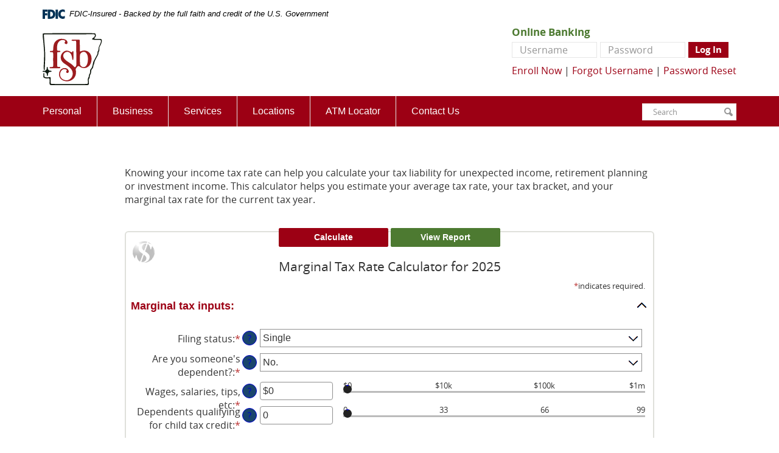

--- FILE ---
content_type: text/html; charset=utf-8
request_url: https://www.fsbdequeen.com/calculator/tax-margin
body_size: 5525
content:
<!DOCTYPE html><!--[if lt IE 7]>      <html class="no-js lt-ie10 lt-ie9 lt-ie8 lt-ie7" lang="en"> <![endif]--><!--[if IE 7]>         <html class="no-js lt-ie10 lt-ie9 lt-ie8" lang="en"> <![endif]--><!--[if IE 8]>         <html class="no-js lt-ie10 lt-ie9" lang="en"> <![endif]--><!--[if IE 9]>         <html class="no-js lt-ie10 lt-ie9" lang="en"> <![endif]--><!--[if gt IE 8]><!--><html class="no-js" lang="en"><!--<![endif]--><head><meta charset="utf-8"><meta http-equiv="X-UA-Compatible" content="IE=edge,chrome=1"><title>Marginal Tax Rate Calculator › First State Bank of De Queen</title><!-- Base styling, can be safely removed if overrides styles provided elsewhere-->
            
            <style type="text/css">
                    body, table, td, th, ul, ol, dd, dl, p, br, h1, dt { font-family: helvetica, arial, sans-serif; font-size: 100%; }
            </style>
            

            <link type="text/css" rel="StyleSheet" href="/assets/calculators/KJE.css">
        <meta name="description" content=""><meta name="keywords" content=""><meta name="viewport" content="width=device-width,initial-scale=1"><meta name="apple-mobile-web-app-title" content="First State Bank of De Queen"><link rel="stylesheet" href="/assets/css/main.min.css"><script type="text/javascript">!function(){"use strict";var e,t,n,a="/assets/css/fonts.css?v=11242014";function c(){if(window.localStorage&&window.XMLHttpRequest)if(n=a,window.localStorage&&localStorage.font_css_cache&&localStorage.font_css_cache_file===n)o(localStorage.font_css_cache);else{var e=function(e,t){var n=new XMLHttpRequest;"withCredentials"in n?n.open(e,t,!0):"undefined"!=typeof XDomainRequest?(n=new XDomainRequest).open(e,t):n=null;return n}("GET",a);e&&(e.onreadystatechange=function(){4===e.readyState&&(o(e.responseText),localStorage.font_css_cache=e.responseText,localStorage.font_css_cache_file=a)},e.send())}else{var t=document.createElement("link");t.href=a,t.rel="stylesheet",t.type="text/css",document.getElementsByTagName("head")[0].appendChild(t),document.cookie="font_css_cache"}var n}function o(e){var t=document.createElement("style");t.setAttribute("type","text/css"),t.styleSheet?t.styleSheet.cssText=e:t.innerHTML=e,document.getElementsByTagName("head")[0].appendChild(t)}window.localStorage&&localStorage.font_css_cache||-1<document.cookie.indexOf("font_css_cache")?c():(e=window,t="load",n=c,e.addEventListener?e.addEventListener(t,n,!1):e.attachEvent&&e.attachEvent("on"+t,n))}()</script><!--[if IE 8]> <script src="/assets/js/polyfills.min.js"></script> <![endif]--><!--[if lt IE 9]> <script src="/assets/js/html5shiv.min.js"></script> <![endif]-->
            <link type="text/css" rel="StyleSheet" href="/assets/css/KJESiteSpecific.css">
        
          <!-- Google tag (gtag.js) -->
<script async src="https://www.googletagmanager.com/gtag/js?id=G-1NZZS04EFQ"></script>
<script>
  window.dataLayer = window.dataLayer || [];
  function gtag(){dataLayer.push(arguments);}
  gtag('js', new Date());

  gtag('config', 'G-1NZZS04EFQ');
</script></head><body class="subpage"><a href="#main" class="hidden-compliance">Skip Navigation</a> <a class="hidden-compliance external" href="http://get.adobe.com/reader/">Documents in Portable Document Format (PDF) require Adobe Acrobat Reader 5.0 or higher to view,download Adobe® Acrobat Reader.</a> <header class="header"><link rel="stylesheet" href="https://fonts.googleapis.com/css2?family=Source+Sans+3:ital,wght@1,400;1,600"><div class="fdic-banner"><div class="container"><div class="fdic-container"><div class="fdic-logo"><svg width="38" height="17" viewBox="0 0 38 17" aria-labelledby="fdicLogo"><title id="fdicLogo">FDIC Logo</title><g><path fill-rule="evenodd" clip-rule="evenodd" d="M8.79102 0.673615H13.9183C18.5271 0.673615 21.4825 3.66654 21.4825 8.34109C21.4825 13.5134 18.216 16.0328 13.0138 16.0328H8.79102V0.673615ZM13.5956 4.19475C13.4113 4.19475 13.1751 4.2251 12.8525 4.2251V12.5057C15.4564 12.5057 17.4613 11.413 17.4613 8.25614C17.4613 5.54248 15.8194 4.20082 13.5841 4.20082L13.5956 4.19475Z" fill="currentColor"></path><path fill-rule="evenodd" clip-rule="evenodd" d="M37.3603 5.14182V1.0865C36.3305 0.61301 35.2172 0.375059 34.0938 0.388356C32.0639 0.322493 30.0956 1.12816 28.6402 2.6207C27.1847 4.11323 26.3669 6.16465 26.3741 8.30473C26.3741 12.8093 29.7673 16.1118 34.0131 16.1118C35.2019 16.1973 36.3828 15.8524 37.3603 15.1344V11.073C36.4505 11.779 35.3558 12.1713 34.2263 12.1961C33.1948 12.2257 32.198 11.8027 31.4739 11.0281C30.7497 10.2535 30.3632 9.19685 30.4068 8.11047C30.3706 7.02121 30.7578 5.96358 31.4788 5.18208C32.1997 4.40058 33.192 3.96287 34.2263 3.97015C35.3567 4.01174 36.4489 4.41161 37.3603 5.11754V5.14182Z" fill="currentColor"></path><path fill-rule="evenodd" clip-rule="evenodd" d="M0 0.673615V16.0328H4.00964L4.03845 10.1563H7.93863V6.60483H4.06149L4.03845 4.22506H8.23244V0.673615H0Z" fill="currentColor"></path><path fill-rule="evenodd" clip-rule="evenodd" d="M21.9092 16.0328H25.9188V0.673615H21.9092V16.0328Z" fill="currentColor"></path></g></svg></div><span class="fdic-text">FDIC-Insured - Backed by the full faith and credit of the U.S. Government</span></div></div></div><div class="container"><span itemscope="" itemtype="http://schema.org/BankOrCreditUnion"><span itemprop="name" class="sr-only">First State Bank of De Queen</span> <a href="/" class="logo" title="First State Bank of De Queen, DeQueen, AR" itemprop="url"><span class="logotype" itemprop="image" itemscope="" itemtype="http://schema.org/ImageObject"><img src="/assets/img/first-bank-of-de-queen.svg" alt="First State Bank of De Queen, DeQueen, AR" itemprop="url"></span></a></span><div class="header-right"><form class="olb-login form-inline" id="SignIn" method="post" name="SignIn" action="https://fsbdequeen.unifi-digitalbanking.com/api/v1/tetheredLogin" autocomplete="off"><h5>Online Banking</h5><div class="form-group"><label for="username" class="sr-only">Username</label> <input type="text" class="form-control" name="username" id="id" placeholder="Username"></div><div class="form-group"><label for="password" class="sr-only">Password</label> <input type="password" class="form-control" name="password" id="password" placeholder="Password"></div><button type="submit" class="btn">Log In</button><div style="margin-top:10px"><a href="https://fsbdequeen.unifi-digitalbanking.com/enroll">Enroll Now</a> | <a href="https://fsbdequeen.unifi-digitalbanking.com/forgot-username">Forgot Username</a> | <a href="https://fsbdequeen.unifi-digitalbanking.com/forgot-password">Password Reset</a></div></form><!-- <form class="olb-login two-inputs form-inline" method="post" name="Remote" action="" autocomplete="off"><h3>Online Banking</h3><div class="form-group"><label for="username" class="sr-only">Username</label><input type="text" class="form-control" id="username" placeholder="Username" required></div><div class="form-group"><label for="password" class="sr-only">Password</label><input type="password" class="form-control" id="password" placeholder="Password" required></div><button type="submit" class="btn btn-small">LOGIN</button> <div class="olb-links"><a href="#">Enroll</a> | <a href="#">Forgot Password</a></div></form> --><!-- <form class="olb-login multiple-logins form-inline" method="post" name="Remote" onsubmit="return doLoginRefresh()" autocomplete="off"><input type="hidden" name="loginTo"><h3>Online Banking</h3><div class="form-group"><label for="login" class="sr-only">Login</label><select id="login" name="type" class="form-control"><option value="Personal">Personal</option><option value="Business">Business</option></select></div><div class="form-group"><label for="username" class="sr-only">Username</label><input type="text" class="form-control" id="username" placeholder="Username" required></div><button type="submit" class="btn btn-small">LOGIN</button> <div class="olb-links"><a href="#">Enroll</a> | <a href="#">Forgot Password</a></div></form> --><!-- <form class="olb-login radio-logins form-inline" method="post" name="Remote" onsubmit="return doLoginRefresh()" autocomplete="off"><h3>Online Banking</h3><div class="form-group"><label class="radio-inline"><input type="radio" name="loginType" id="inlineRadio1" value="personal" checked="checked"> Personal</label><label class="radio-inline"><input type="radio" name="loginType" id="inlineRadio2" value="ecorp"> eCorp</label></div><div class="clearfix"></div><div class="form-group"><label for="username" class="sr-only">Username</label><input type="text" class="form-control" id="username" placeholder="Username" required></div><div class="form-group"><label for="password" class="sr-only">Password</label><input type="password" class="form-control" id="password" placeholder="Password" required></div><button type="submit" class="btn btn-small">LOGIN</button> <div class="olb-links"><a href="#">Enroll</a> | <a href="#">Forgot Password</a></div></form> --></div></div></header> <nav class="navbar"><div class="container"><!-- Brand and toggle get grouped for better mobile display --><div class="navbar-header"><a href="#" data-toggle="collapse" data-target="#navbar-collapse" aria-expanded="false">Menu</a> <button type="button" class="navbar-toggle collapsed" data-toggle="collapse" data-target="#navbar-collapse" aria-expanded="false"><span class="sr-only">Toggle navigation</span> <span class="icon-bar"></span> <span class="icon-bar"></span> <span class="icon-bar"></span></button></div><div class="clearfix"></div><!-- Collect the nav links, forms, and other content for toggling --><div class="collapse navbar-collapse" id="navbar-collapse"><form method="get" action="/search" class="navbar-search form-inline"><div class="form-group"><label for="search-input" class="sr-only">Enter search terms</label> <input name="q" type="search" class="form-control" id="search-input" placeholder="Search" title="Enter search terms" required=""> <button class="btn-submit" type="submit"><span class="icon icon-magnify" title="search icon"><span class="sr-only">Search submit</span></span></button></div></form><ul class="banno-menu menu-1fdd32c0-beac-11e4-af0e-005056a30020">
                       <li class="dropdown menu-group">
        <span role="button" aria-expanded="false" class="group-item" tabindex="0">Personal</span>
        <ul class="dropdown-menu">
            <li class="menu-internal">
        <a href="/products--services/personal-deposit-accounts">Deposit Accounts</a>
        
      </li><li class="menu-internal">
        <a href="/personal-loans">Loans</a>
        
      </li><li class="menu-internal">
        <a href="/lost-or-stolen-debit-card">Report Lost or Stolen Debit Card</a>
        
      </li>
          </ul>
      </li><li class="dropdown menu-group">
        <span role="button" aria-expanded="false" class="group-item" tabindex="0">Business</span>
        <ul class="dropdown-menu">
            <li class="menu-internal">
        <a href="/business-deposit-accounts">Deposit Accounts</a>
        
      </li><li class="menu-internal">
        <a href="/business-loans">Loans</a>
        
      </li><li class="menu-internal">
        <a href="/lost-or-stolen-debit-card">Report Lost or Stolen Debit Card</a>
        
      </li><li class="menu-internal">
        <a href="/commercial-customer-education">Commercial Customer Education</a>
        
      </li>
          </ul>
      </li><li class="dropdown menu-group">
        <span role="button" aria-expanded="false" class="group-item" tabindex="0">Services</span>
        <ul class="dropdown-menu">
            <li class="menu-internal">
        <a href="/products-and-services/online-and-mobile-banking">Online & Mobile Banking</a>
        
      </li><li class="menu-internal">
        <a href="/ipay">iPay</a>
        
      </li><li class="menu-internal">
        <a href="/products-and-services/estatements">eStatements</a>
        
      </li><li class="menu-internal">
        <a href="/products-and-services/mobile-deposit-faq">Mobile Deposits</a>
        
      </li><li class="menu-internal">
        <a href="/small-business-cash-management">Small Business Cash Management</a>
        
      </li><li class="menu-internal">
        <a href="/products-and-services/calc-menu">Calculators</a>
        
      </li><li class="menu-external">
        <a href="https://www.mycommunitycc.com/ZLz9ColCieut" target="_blank">Apply For Credit Card</a>
        
      </li>
          </ul>
      </li><li class="menu-internal">
        <a href="/locations/atm">Locations</a>
        
      </li><li class="menu-external">
        <a href="https://www.shazam.net/atms/" target="_blank">ATM Locator</a>
        
      </li><li class="menu-internal">
        <a href="/contact-us">Contact Us</a>
        
      </li>
                     </ul></div></div></nav><div id="main" tabindex="-1"><div class="container">
<a href="#KJEMainContent" class="KJEAccessibleSkip">[Skip to Content]</a>   
<div class="KJEWrapper">
    <div class="KJEWidthConstraint">

        

        

        

        <h1 class="KJEFontTitle">Marginal Tax Rate Calculator</h1>
<a id="KJEMainContent" title="page content"></a>

<div id="KJECalculatorDescID">Knowing your income tax rate can help you calculate your tax liability for unexpected income, retirement planning or investment income. This calculator helps you estimate your average tax rate, your tax bracket, and your marginal tax rate for the current tax year.</div>

<noscript><div class="KJECenterText"><div id="KJENoJavaScript" class="KJENoJavaScript">JavaScript is required for this calculator.  If you are using Internet Explorer, you may need to select to 'Allow Blocked Content' to view this calculator.<p>For more information about these financial calculators please visit: <a href="https://www.dinkytown.net">Dinkytown.net</a> Financial Calculators from KJE Computer Solutions, Inc.</p></div></div></noscript>


<div id="KJEAllContent"></div><!--
  Financial Calculators, &copy;1998-2022 KJE Computer Solutions, Inc.
  For more information please see:
  <A HREF="https://www.dinkytown.net">https://www.dinkytown.net</A>
 -->
  




        <br>
        <hr class="KJEFooterLine">
        <div class="KJECenterText"><p class="KJEFooter">Information and interactive calculators are made available to you only as self-help tools for your independent use and are not intended to provide investment or tax advice. We cannot and do not guarantee their applicability or accuracy in regards to your individual circumstances. All examples are hypothetical and are for illustrative purposes. We encourage you to seek personalized advice from qualified professionals regarding all personal finance issues. </p></div>
    </div>
</div>
<hr></div></div><footer class="footer"><div class="container"><div class="social"><a href="https://www.facebook.com/First-State-Bank-105614611989313" itemprop="url" title="Facebook" alt=""><span class="icon icon-facebook"><span class="sr-only">Facebook</span></span></a></div><div class="sentinel"><div id="sentinel-badge" data-theme="light">
        
        
        <script src="https://banno.com/a/monitor/api/badge/badge.min.js" async="async"></script>
      </div></div><div class="copyright"><ul class="banno-menu menu-33f5d5d0-beb3-11e4-bc68-005056a30020">
                       <li class="menu-external">
        <a href="/assets/files/yirlQLLO" target="_blank">Privacy Policy</a>
        
      </li><li class="menu-internal">
        <a href="/terms--conditions">Terms & Conditions</a>
        
      </li><li class="menu-internal">
        <a href="/about-us">About Us</a>
        
      </li><li class="menu-internal">
        <a href="/customer-education-center">Customer Education Center </a>
        
      </li><li class="menu-internal">
        <a href="/switch">Switch to First State Bank</a>
        
      </li>
                     </ul>©<script>var d=new Date,year=d.getFullYear();document.write(year)</script>  First State Bank of De Queen. <span class="ehl-fdic">Member FDIC. <span class="ehl">Equal Housing Lender <span class="icon icon-ehl"></span></span></span></div></div><a href="#" class="btn-top anchor" tabindex="0" title="Scroll to Top"><i class="icon icon-top-arrow"><span class="sr-only">To Top</span></i></a></footer> <script src="/assets/js/jquery.min.js"></script><script defer="defer" src="/assets/js/script.min.js"></script><script src="/assets/target/disclaimers.js?bh=4a50e7" id="disclaimerscript" defer="defer" proceed="Proceed" cancel="Cancel"></script><script nomodule="nomodule" type="text/javascript">
            
    function ieWarning() {
      document.body.setAttribute("style", "padding-bottom: 120px;");
      var warning = document.createElement("section");
      warning.setAttribute("class", "ie-disclaimer");
      warning.setAttribute("style", "background-color: #000; color:#fff; padding: 10px 40px; position: fixed; bottom: 0; z-index: 1040; height: 120px;");
      warning.setAttribute("aria-label", "Important notice regarding browser support");
      var warningContent = 'Please note: As of February 15, 2022, this website will no longer function with this browser' +
      ' version. This website was built to support the use of modern browsers. The browser that you are currently using' +
      ' is no longer fully supported by Microsoft and is not considered a modern browser. To use this site, please open' +
      ' in a modern browser like Google Chrome, Firefox, Safari, or a currently supported version of Microsoft Edge.';
      warning.innerHTML = warningContent;
      var firstElement = document.body.children[0];
      document.body.insertBefore(warning, firstElement);
    }
    window.addEventListener("load", ieWarning);
  
          </script><!--[if lt IE 9]>
              <script SRC="/assets/calculators/excanvas.js"></script>
            <![endif]-->
            

            <script type="text/javascript" src="/assets/calculators/KJE.js"></script>
            <script type="text/javascript" src="/assets/js/KJESiteSpecific.js"></script>
        
  <script type="text/javascript" src="/assets/calculators/TaxMargin.js"></script><script type="text/javascript" src="/assets/calculators/TaxMarginParams.js"></script>

          </body></html>

--- FILE ---
content_type: application/javascript; charset=utf-8
request_url: https://www.fsbdequeen.com/assets/calculators/TaxMargin.js
body_size: 18317
content:

KJE.Default.TaxRate=24;KJE.Default.TaxRateRetire=22;KJE.Default.TaxRateCapGain=15;KJE.Default.StateTaxRate=8;KJE.Default.IncomeTaxTableCurrent="Use the &lsquo;Filing Status and Federal Income Tax Rates on Taxable Income&rsquo; table to assist you in estimating your federal tax rate.<div class='KJEReportTableDiv'><table class='KJEReportTable KJEReportTableShrink'><caption class='KJEHeaderRow KJEHeading'>Filing Status and Federal Income Tax Rates on Taxable Income for 2026<sup>*</sup></caption><thead class='KJEReportTHeader'><tr class=KJEHeaderRow><th scope='col' class='KJEHeading KJECell10'>Tax Rate</th><th scope='col' class='KJEHeading KJECell225'>Married Filing Jointly or Qualified Widow(er)</th><th scope='col' class='KJEHeading KJECell225'>Single</th><th scope='col' class='KJEHeading KJECell225'>Head of Household</th><th scope='col' class='KJEHeading KJECell225'>Married Filing Separately</th></tr></thead><tbody class='KJEReportTBody'><tr class='KJEOddRow'><th scope='row' class='KJELabel KJECellBorder KJELabelPad'>10%</th><td class='KJECell KJECellBorder'>$0 -&nbsp;$24,800</td><td class='KJECell KJECellBorder'>$0 -&nbsp;$12,400</td><td class='KJECell KJECellBorder'>$0 -&nbsp;$17,700</td><td class='KJECell KJECellBorder'>$0 -&nbsp;$12,400</td></tr><tr class='KJEEvenRow'><th scope='row' class='KJELabel KJECellBorder KJELabelPad'>12%</th><td class='KJECell KJECellBorder'>$24,800 -&nbsp;$100,800</td><td class='KJECell KJECellBorder'>$12,400 -&nbsp;$50,400</td><td class='KJECell KJECellBorder'>$17,700 -&nbsp;$67,450</td><td class='KJECell'>$12,400 -&nbsp;$50,400</td></tr><tr class='KJEOddRow'><th scope='row' class='KJELabel KJECellBorder KJELabelPad'>22%</th><td class='KJECell KJECellBorder'>$100,800 -&nbsp;$211,400</td><td class='KJECell KJECellBorder'>$50,400 -&nbsp;$105,700</td><td class='KJECell KJECellBorder'>$67,450 -&nbsp;$105,700</td><td class='KJECell'>$50,400 -&nbsp;$105,700</td></tr><tr class='KJEEvenRow'><th scope='row' class='KJELabel KJECellBorder KJELabelPad'>24%</th><td class='KJECell KJECellBorder'>$211,400 -&nbsp;$403,550</td><td class='KJECell KJECellBorder'>$105,700 -&nbsp;$201,775</td><td class='KJECell KJECellBorder'>$105,700 -&nbsp;$201,750</td><td class='KJECell'>$105,700 -&nbsp;$201,775</td></tr><tr class='KJEOddRow'><th scope='row' class='KJELabel KJECellBorder KJELabelPad'>32%</th><td class='KJECell KJECellBorder'>$403,550 -&nbsp;$512,450</td><td class='KJECell KJECellBorder'>$201,775 -&nbsp;$256,225</td><td class='KJECell KJECellBorder'>$201,750 -&nbsp;$256,200</td><td class='KJECell'>$201,775 -&nbsp;$256,225</td></tr><tr class='KJEEvenRow'><th scope='row' class='KJELabel KJECellBorder KJELabelPad'>35%</th><td class='KJECell KJECellBorder'>$512,450 -&nbsp;$768,700</td><td class='KJECell KJECellBorder'>$256,225 -&nbsp;$640,600</td><td class='KJECell KJECellBorder'>$256,200 -&nbsp;$640,600</td><td class='KJECell'>$256,225 -&nbsp;$384,350</td></tr><tr class='KJEOddRow'><th scope='row' class='KJELabel KJECellBorder KJELabelPad'>37%</th><td class='KJECell KJECellBorder'>Over &nbsp;$768,700</td><td class='KJECell KJECellBorder'>Over &nbsp;$640,600</td><td class='KJECell KJECellBorder'>Over &nbsp;$640,600</td><td class='KJECell'>Over &nbsp;$384,350</td></tr></tbody><tfoot class='KJEReportTFooter'><tr class=KJEFooterRow><td class='KJECell KJECenterText' COLSPAN='5'><sup>*</sup>Caution: Do not use these tax rate schedules to figure 2025 taxes. Use only to figure 2026 estimates. Source: Rev. Proc. 2025-32</td></tr></tfoot></table></div>";KJE.Default.StandardDeductionCurrent="<div class='KJEReportTableDiv'><table class='KJEReportTable'><caption class='KJEHeaderRow KJEHeading'>Standard Deduction for 2026 Federal Income Tax (Includes 2026 changes for OBBB)</caption><thead class='KJEReportTHeader'><tr class=KJEHeaderRow><th scope='col' class='KJEHeading KJECell60'>Filing Status</th><th scope='col' class='KJEHeading KJECell40'>Standard Deduction</th></tr></thead><tbody class='KJEReportTBody'><tr class='KJEOddRow'><th scope='row' class='KJELabel KJECellBorder KJELabelPad'>Married Filing Joint</th><td class='KJECell'>$32,200</td></tr><tr class='KJEEvenRow'><th scope='row' class='KJELabel KJECellBorder KJELabelPad'>Qualified Surviving Spouse</th><td class='KJECell'>$33,200</td></tr><tr class='KJEOddRow'><th scope='row' class='KJELabel KJECellBorder KJELabelPad'>Single</th><td class='KJECell'>$16,100</td></tr><tr class='KJEEvenRow'><th scope='row' class='KJELabel KJECellBorder KJELabelPad'>Heads of Household</th><td class='KJECell'>$24,150</td></tr><tr class='KJEOddRow'><th scope='row' class='KJELabel KJECellBorder KJELabelPad'>Married Filing Separately</th><td class='KJECell'>$16,100</td></tr></tbody></table></div><p>Your standard deduction is increased if you or your spouse are blind or over age 65.";KJE.Default.CapitalGainsRatesCurrent="Long-term capital gains are taxed at lower, special capital gains rates and are calculated as follows (note that qualified dividends are taxed as if they were a long-term capital gain):<ul><li>Calculate your total taxable income without long-term capital gains. </li><li>Use this amount to determine the rate for your long-term gain, up to the top of the bracket.</li><li>The portion of your long-term capital gain that exceeds a bracket will be taxed at the next higher rate.</li><li>This calculator assumes that none of your long-term capital gains come from collectibles, section 1202 gains or un-recaptured 1250 gains.  These types of capital gains are taxed at 28%, 28% and 25% respectively (unless your ordinary income tax bracket is a lower rate).</li></ul><div class='KJEReportTableDiv'><table class='KJEReportTable KJEReportTableShrink'><caption class='KJEHeaderRow KJEHeading'>Long-term Capital Gain Tax Rates 2026<sup>*</sup></caption><thead class='KJEReportTHeader'><tr class=KJEHeaderRow><th scope='col' class='KJEHeading'>Tax Rate</th><th scope='col' class='KJEHeading KJECell225'>Married Filing Jointly or Qualified Widow(er)</th><th scope='col' class='KJEHeading KJECell225'>Single</th><th scope='col' class='KJEHeading KJECell225'>Head of Household</th><th scope='col' class='KJEHeading KJECell225'>Married Filing Separately</th></tr></thead><tbody class='KJEReportTBody'><tr class='KJEOddRow'><th scope='row' class='KJELabel KJECellBorder KJELabelPad'>0%</th><td class='KJECell KJECellBorder'>$0 -&nbsp;$98,900</td><td class='KJECell KJECellBorder'>$0 -&nbsp;$49,450</td><td class='KJECell KJECellBorder'>$0 -&nbsp;$66,200</td><td class='KJECell'>$0 -&nbsp;$49,450</td></tr><tr class='KJEEvenRow'><th scope='row' class='KJELabel KJECellBorder KJELabelPad'>15%</th><td class='KJECell KJECellBorder'>$98,900 -&nbsp;$613,700</td><td class='KJECell KJECellBorder'>$49,450 -&nbsp;$545,500</td><td class='KJECell KJECellBorder'>$66,200 -&nbsp;$579,600</td><td class='KJECell'>$49,450 -&nbsp;$306,850</td></tr><tr class='KJEOddRow'><th scope='row' class='KJELabel KJECellBorder KJELabelPad'>20%</th><td class='KJECell KJECellBorder'>Over $613,700</td><td class='KJECell KJECellBorder'>Over $545,500</td><td class='KJECell KJECellBorder'>Over $579,600</td><td class='KJECell'> Over $306,850</td></tr></tbody><tfoot class='KJEReportTFooter'><tr class=KJEFooterRow><td class='KJECell KJECenter' COLSPAN='5'><sup>*</sup>Caution: Do not use these tax rate schedules to figure 2025 taxes. Use only to figure 2026 estimates. Source: Rev. Proc. 2025-32</td></tr></tfoot></table></div>\n";KJE.Default.IncomeTaxTableTaxYear="Use the &lsquo;Filing Status and Federal Income Tax Rates on Taxable Income&rsquo; table to assist you in estimating your federal tax rate.<div class='KJEReportTableDiv'><table class='KJEReportTable KJEReportTableShrink'><caption class='KJEHeaderRow KJEHeading'>Filing Status and Federal Income Tax Rates on Taxable Income for 2025<sup>*</sup></caption><thead class='KJEReportTHeader'><tr class=KJEHeaderRow><th scope='col' class='KJEHeading KJECell10'>Tax Rate</th><th scope='col' class='KJEHeading KJECell225'>Married Filing Jointly or Qualified Widow(er)</th><th scope='col' class='KJEHeading KJECell225'>Single</th><th scope='col' class='KJEHeading KJECell225'>Head of Household</th><th scope='col' class='KJEHeading KJECell225'>Married Filing Separately</th></tr></thead><tbody class='KJEReportTBody'><tr class='KJEOddRow'><th scope='row' class='KJELabel KJECellBorder KJELabelPad'>10%</th><td class='KJECell KJECellBorder'>$0 -&nbsp;$23,850</td><td class='KJECell KJECellBorder'>$0 -&nbsp;$11,925</td><td class='KJECell KJECellBorder'>$0 -&nbsp;$17,000</td><td class='KJECell KJECellBorder'>$0 -&nbsp;$11,925</td></tr><tr class='KJEEvenRow'><th scope='row' class='KJELabel KJECellBorder KJELabelPad'>12%</th><td class='KJECell KJECellBorder'>$23,850 -&nbsp;$96,950</td><td class='KJECell KJECellBorder'>$11,925 -&nbsp;$48,475</td><td class='KJECell KJECellBorder'>$17,000 -&nbsp;$64,850</td><td class='KJECell'>$11,925 -&nbsp;$48,475</td></tr><tr class='KJEOddRow'><th scope='row' class='KJELabel KJECellBorder KJELabelPad'>22%</th><td class='KJECell KJECellBorder'>$96,950 -&nbsp;$206,700</td><td class='KJECell KJECellBorder'>$48,475 -&nbsp;$103,350</td><td class='KJECell KJECellBorder'>$64,850 -&nbsp;$103,350</td><td class='KJECell'>$48,475 -&nbsp;$103,350</td></tr><tr class='KJEEvenRow'><th scope='row' class='KJELabel KJECellBorder KJELabelPad'>24%</th><td class='KJECell KJECellBorder'>$206,700 -&nbsp;$394,600</td><td class='KJECell KJECellBorder'>$103,350 -&nbsp;$197,300</td><td class='KJECell KJECellBorder'>$103,350 -&nbsp;$197,300</td><td class='KJECell'>$103,350 -&nbsp;$197,300</td></tr><tr class='KJEOddRow'><th scope='row' class='KJELabel KJECellBorder KJELabelPad'>32%</th><td class='KJECell KJECellBorder'>$394,600 -&nbsp;$501,050</td><td class='KJECell KJECellBorder'>$197,300 -&nbsp;$250,525</td><td class='KJECell KJECellBorder'>$197,300 -&nbsp;$250,500</td><td class='KJECell'>$197,300 -&nbsp;$250,525</td></tr><tr class='KJEEvenRow'><th scope='row' class='KJELabel KJECellBorder KJELabelPad'>35%</th><td class='KJECell KJECellBorder'>$501,050 -&nbsp;$751,600</td><td class='KJECell KJECellBorder'>$250,525 -&nbsp;$626,350</td><td class='KJECell KJECellBorder'>$250,500 -&nbsp;$626,350</td><td class='KJECell'>$250,525 -&nbsp;$375,800</td></tr><tr class='KJEOddRow'><th scope='row' class='KJELabel KJECellBorder KJELabelPad'>37%</th><td class='KJECell KJECellBorder'>Over &nbsp;$751,600</td><td class='KJECell KJECellBorder'>Over &nbsp;$626,350</td><td class='KJECell KJECellBorder'>Over &nbsp;$626,350</td><td class='KJECell'>Over &nbsp;$375,800</td></tr></tbody><tfoot class='KJEReportTFooter'><tr class=KJEFooterRow><td class='KJECell KJECenterText' COLSPAN='5'><sup>*</sup>Caution: Do not use these tax rate schedules to figure 2024 taxes. Use only to figure 2025 estimates. Source: Rev. Proc. 2024-40</td></tr></tfoot></table></div>";KJE.Default.StandardDeductionTaxYear="<div class='KJEReportTableDiv'><table class='KJEReportTable'><caption class='KJEHeaderRow KJEHeading'>Standard Deduction for 2025 Federal Income Tax (Includes 2025 changes for OBBB)</caption><thead class='KJEReportTHeader'><tr class=KJEHeaderRow><th scope='col' class='KJEHeading KJECell60'>Filing Status</th><th scope='col' class='KJEHeading KJECell40'>Standard Deduction</th></tr></thead><tbody class='KJEReportTBody'><tr class='KJEOddRow'><th scope='row' class='KJELabel KJECellBorder KJELabelPad'>Married Filing Joint</th><td class='KJECell'>$31,500</td></tr><tr class='KJEEvenRow'><th scope='row' class='KJELabel KJECellBorder KJELabelPad'>Qualified Surviving Spouse</th><td class='KJECell'>$31,500</td></tr><tr class='KJEOddRow'><th scope='row' class='KJELabel KJECellBorder KJELabelPad'>Single</th><td class='KJECell'>$15,750</td></tr><tr class='KJEEvenRow'><th scope='row' class='KJELabel KJECellBorder KJELabelPad'>Heads of Household</th><td class='KJECell'>$23,625</td></tr><tr class='KJEOddRow'><th scope='row' class='KJELabel KJECellBorder KJELabelPad'>Married Filing Separately</th><td class='KJECell'>$15,750</td></tr></tbody></table></div><p>Your standard deduction is increased if you or your spouse are blind or over age 65.";KJE.Default.CapitalGainsRatesTaxYear="Long-term capital gains are taxed at lower, special capital gains rates and are calculated as follows (note that qualified dividends are taxed as if they were a long-term capital gain):<ul><li>Calculate your total taxable income without long-term capital gains. </li><li>Use this amount to determine the rate for your long-term gain, up to the top of the bracket.</li><li>The portion of your long-term capital gain that exceeds a bracket will be taxed at the next higher rate.</li><li>This calculator assumes that none of your long-term capital gains come from collectibles, section 1202 gains or un-recaptured 1250 gains.  These types of capital gains are taxed at 28%, 28% and 25% respectively (unless your ordinary income tax bracket is a lower rate).</li></ul><div class='KJEReportTableDiv'><table class='KJEReportTable KJEReportTableShrink'><caption class='KJEHeaderRow KJEHeading'>Long-term Capital Gain Tax Rates 2025<sup>*</sup></caption><thead class='KJEReportTHeader'><tr class=KJEHeaderRow><th scope='col' class='KJEHeading'>Tax Rate</th><th scope='col' class='KJEHeading KJECell225'>Married Filing Jointly or Qualified Widow(er)</th><th scope='col' class='KJEHeading KJECell225'>Single</th><th scope='col' class='KJEHeading KJECell225'>Head of Household</th><th scope='col' class='KJEHeading KJECell225'>Married Filing Separately</th></tr></thead><tbody class='KJEReportTBody'><tr class='KJEOddRow'><th scope='row' class='KJELabel KJECellBorder KJELabelPad'>0%</th><td class='KJECell KJECellBorder'>$0 -&nbsp;$96,700</td><td class='KJECell KJECellBorder'>$0 -&nbsp;$48,350</td><td class='KJECell KJECellBorder'>$0 -&nbsp;$64,750</td><td class='KJECell'>$0 -&nbsp;$48,350</td></tr><tr class='KJEEvenRow'><th scope='row' class='KJELabel KJECellBorder KJELabelPad'>15%</th><td class='KJECell KJECellBorder'>$96,700 -&nbsp;$600,050</td><td class='KJECell KJECellBorder'>$48,350 -&nbsp;$533,400</td><td class='KJECell KJECellBorder'>$64,750 -&nbsp;$566,700</td><td class='KJECell'>$48,350 -&nbsp;$300,000</td></tr><tr class='KJEOddRow'><th scope='row' class='KJELabel KJECellBorder KJELabelPad'>20%</th><td class='KJECell KJECellBorder'>Over $600,050</td><td class='KJECell KJECellBorder'>Over $533,400</td><td class='KJECell KJECellBorder'>Over $566,700</td><td class='KJECell'> Over $300,000</td></tr></tbody><tfoot class='KJEReportTFooter'><tr class=KJEFooterRow><td class='KJECell KJECenter' COLSPAN='5'><sup>*</sup>Caution: Do not use these tax rate schedules to figure 2024 taxes. Use only to figure 2025 estimates. Source: Rev. Proc. 2024-40</td></tr></tfoot></table></div>";KJE.definitions.set("**TAXCAPGAINS_CURRENT_DEFINITION**",KJE.Default.CapitalGainsRatesCurrent);KJE.definitions.set("**TAXCAPGAINS_TAXYEAR_DEFINITION**",KJE.Default.CapitalGainsRatesTaxYear);KJE.definitions.set("**TAXTABLE_CURRENT_DEFINITION**",KJE.Default.IncomeTaxTableCurrent);KJE.definitions.set("**TAXTABLE_TAXYEAR_DEFINITION**",KJE.Default.IncomeTaxTableTaxYear);KJE.definitions.set("**STANDARDDEDUCTION_CURRENT_DEFINITION**",KJE.Default.StandardDeductionCurrent);KJE.definitions.set("**STANDARDDEDUCTION_TAXYEAR_DEFINITION**",KJE.Default.StandardDeductionTaxYear);KJE.EarnedIncomeCreditCalc=function(){this.EIC_FACTOR=new Array();this.EIC_FACTOR[0]=[0.153142857,0.340571429,0.4,0.45];this.EIC_FACTOR[1]=[0.153142857,0.340571429,0.4,0.45];this.EIC_MAXIMUM=new Array();this.EIC_MAXIMUM[0]=[649,4328,7152,8046];this.EIC_MAXIMUM[1]=[649,4328,7152,8046];this.EIC_MAXIMUM_INCOME=new Array();this.EIC_MAXIMUM_INCOME[0]=[26214,57554,64430,68675];this.EIC_MAXIMUM_INCOME[1]=[19104,50434,57310,61555];this.dUseLastEICLookup=false;this.EIC_INCOME_MAXIMUM_PLUSONE=new Array();this.EIC_INCOME_MAXIMUM_PLUSONE[0]=[649,4328,7152,8046];this.EIC_INCOME_MAXIMUM_PLUSONE[1]=[649,4328,7152,8046];this.EIC_INCOME_LAST_MAXIMUM_PAYOUT=new Array();this.EIC_INCOME_LAST_MAXIMUM_PAYOUT[0]=[17730,30470,30470,30470];this.EIC_INCOME_LAST_MAXIMUM_PAYOUT[1]=[10620,23350,23350,23350];this.EIC_PHASEOUT_FACTOR=new Array();this.EIC_PHASEOUT_FACTOR[0]=[this.EIC_MAXIMUM[0][0]/(this.EIC_MAXIMUM_INCOME[0][0]-this.EIC_INCOME_LAST_MAXIMUM_PAYOUT[0][0]),this.EIC_MAXIMUM[0][1]/(this.EIC_MAXIMUM_INCOME[0][1]-this.EIC_INCOME_LAST_MAXIMUM_PAYOUT[0][1]),this.EIC_MAXIMUM[0][2]/(this.EIC_MAXIMUM_INCOME[0][2]-this.EIC_INCOME_LAST_MAXIMUM_PAYOUT[0][2]),this.EIC_MAXIMUM[0][3]/(this.EIC_MAXIMUM_INCOME[0][3]-this.EIC_INCOME_LAST_MAXIMUM_PAYOUT[0][3])];this.EIC_PHASEOUT_FACTOR[1]=[this.EIC_MAXIMUM[1][0]/(this.EIC_MAXIMUM_INCOME[1][0]-this.EIC_INCOME_LAST_MAXIMUM_PAYOUT[1][0]),this.EIC_MAXIMUM[1][1]/(this.EIC_MAXIMUM_INCOME[1][1]-this.EIC_INCOME_LAST_MAXIMUM_PAYOUT[1][1]),this.EIC_MAXIMUM[1][2]/(this.EIC_MAXIMUM_INCOME[1][2]-this.EIC_INCOME_LAST_MAXIMUM_PAYOUT[1][2]),this.EIC_MAXIMUM[1][3]/(this.EIC_MAXIMUM_INCOME[1][3]-this.EIC_INCOME_LAST_MAXIMUM_PAYOUT[1][3])];for(var a=0;a<this.EIC_MAXIMUM_INCOME[0].length;a++){this.EIC_MAXIMUM_INCOME[0][a]-=1;this.EIC_MAXIMUM_INCOME[1][a]-=1}this.EIC_LAST_VALUE=new Array();this.EIC_LAST_VALUE[0]=[2,1,2,2];this.EIC_LAST_VALUE[1]=[2,1,2,2];this.EIC_INVESMENT_INCOME_MAX=11950;this.LINE_1_FILING_STATUS=0;this.NUMBER_OF_CHILDREN=0;this.VALID_AGE_RANGE=true;this.DEPENDENT_OF_ANOTHER=false;this.QUALIFYING_CHILD_OF_ANOTHER=false;this.LIVED_IN_THE_US=true;this.LINE_7_WAGES_SALARIES_TIPS_ETC=0;this.SELF_EMPLOYMENT_INCOME=0;this.INVESTMENT_INCOME=0;this.NONTAXABLE_COMBAT_PAY=0;this.ADJUSTED_GROSS_INCOME=0;this.EIC_INCOME_REDUCTION=0;this.EIC=0;this.DS_EIC=KJE.FloatArray(1);this.cats=["Earned Income Credit for tax year "+KJE.Default.CALCULATION_YEAR];this.sSchedule=new KJE.Repeating()};KJE.EarnedIncomeCreditCalc.prototype.clear=function(){};KJE.EarnedIncomeCreditCalc.prototype.calculate=function(c){var f=KJE;var d=this.LINE_7_WAGES_SALARIES_TIPS_ETC+this.SELF_EMPLOYMENT_INCOME-this.EIC_INCOME_REDUCTION;var b=d+this.NONTAXABLE_COMBAT_PAY;if(this.VALID_AGE_RANGE==false&&this.NUMBER_OF_CHILDREN==0){this.EIC=0}else{if(this.INVESTMENT_INCOME>this.EIC_INVESMENT_INCOME_MAX){this.EIC=0}else{if(this.DEPENDENT_OF_ANOTHER==true&&this.NUMBER_OF_CHILDREN==0){this.EIC=0}else{if(this.LIVED_IN_THE_US==false&&this.NUMBER_OF_CHILDREN==0){this.EIC=0}else{if(this.QUALIFYING_CHILD_OF_ANOTHER==true){this.EIC=0}else{this.EIC=this.getEICTableLookup(this.LINE_1_FILING_STATUS,this.NUMBER_OF_CHILDREN,d);if(d!=b){var a=this.getEICTableLookup(this.LINE_1_FILING_STATUS,this.NUMBER_OF_CHILDREN,b);if(a>this.EIC){this.EIC=a}}if(this.ADJUSTED_GROSS_INCOME>b){var e=this.getEICTableLookup(this.LINE_1_FILING_STATUS,this.NUMBER_OF_CHILDREN,this.ADJUSTED_GROSS_INCOME);if(e<this.EIC){this.EIC=e}}}}}}}this.DS_EIC[0]=this.EIC};KJE.EarnedIncomeCreditCalc.prototype.formatReport=function(a){a.replace("LINE_1_FILING_STATUS",KJE.Default.FILING_STATUS_DESC[this.LINE_1_FILING_STATUS]);a.yesno("MARRIED",this.LINE_1_FILING_STATUS);a.number("NUMBER_OF_CHILDREN",this.NUMBER_OF_CHILDREN);a.yesno("EITHER_SPOUSE_AGE_QUALIFY",this.VALID_AGE_RANGE);a.yesno("DEPENDENT_OF_ANOTHER",this.DEPENDENT_OF_ANOTHER);a.yesno("QUALIFYING_CHILD_OF_ANOTHER",this.QUALIFYING_CHILD_OF_ANOTHER);a.yesno("LIVED_IN_THE_US",this.LIVED_IN_THE_US);a.dollars("LINE_7_WAGES_SALARIES_TIPS_ETC",this.LINE_7_WAGES_SALARIES_TIPS_ETC);a.dollars("SELF_EMPLOYMENT_INCOME",this.SELF_EMPLOYMENT_INCOME);a.dollars("INVESTMENT_INCOME",this.INVESTMENT_INCOME);a.dollars("NONTAXABLE_COMBAT_PAY",this.NONTAXABLE_COMBAT_PAY);a.dollars("ADJUSTED_GROSS_INCOME",this.ADJUSTED_GROSS_INCOME);a.dollars("EIC_INCOME_REDUCTION",this.EIC_INCOME_REDUCTION);a.dollars("EARNED_INCOME_CREDIT",this.EIC);a.replace("EIC_QUALIFY",(this.EIC>0?"may qualify":"may not qualify"))};KJE.EarnedIncomeCreditCalc.prototype.getEICTableLookup=function(h,b,a){if(h==KJE.Default.iMFS){return 0}if(h!=KJE.Default.iMFJ){h=KJE.Default.iSGL}if(a<=0||a>this.EIC_MAXIMUM_INCOME[h][b]){return 0}var c=KJE.round(a*0.01,2)-Math.floor(a*0.01);var d=Math.floor(a*0.01)*100+(c<0.5?25:75);var g=Math.floor(this.EIC_MAXIMUM_INCOME[h][b]*0.01)*100+(this.EIC_MAXIMUM_INCOME[h][b]<0.5?0:50);var f=Math.floor(this.EIC_INCOME_LAST_MAXIMUM_PAYOUT[h][b]*0.01)*100+(this.EIC_INCOME_LAST_MAXIMUM_PAYOUT[h][b]<0.5?25:75);var e=0;if(d>g){e=this.EIC_LAST_VALUE[h][b]}else{e=KJE.round(this.EIC_FACTOR[h][b]*d,0);if(e>this.EIC_MAXIMUM[h][b]){e=this.EIC_MAXIMUM[h][b];if(d==f&&this.dUseLastEICLookup){e=this.EIC_INCOME_MAXIMUM_PLUSONE[h][b]}else{if(d>f){e=this.EIC_MAXIMUM[h][b]-KJE.round((d-this.EIC_INCOME_LAST_MAXIMUM_PAYOUT[h][b]+25)*this.EIC_PHASEOUT_FACTOR[h][b],0)}}}}return e};KJE.parameters.set("CALCULATION_YEAR",2025);KJE.Default.iMFJ=0;KJE.Default.iSGL=1;KJE.Default.iHOH=2;KJE.Default.iMFS=3;KJE.Default.iWID=4;KJE.Default.FILING_STATUS_DESC=KJE.parameters.get("ARRAY_FILING_STATUS_DESC",["Married filing jointly","Single","Head of household","Married filing separately","Qualified surviving spouse"]);KJE.Default.FILING_STATUS_ID=KJE.parameters.get("ARRAY_FILING_STATUS_ID",[0,1,2,3,4]);KJE.Default.FILING_STATUS_ID_SHORT=[KJE.Default.iMFJ,KJE.Default.iSGL];KJE.Default.FILING_STATUS_DESC_SHORT=[KJE.Default.FILING_STATUS_DESC[KJE.Default.iMFJ],KJE.Default.FILING_STATUS_DESC[KJE.Default.iSGL]];KJE.Default.TAX_RATES=[0.1,0.12,0.22,0.24,0.32,0.35,0.37];KJE.Default.TAX_BREAK_POINT=[[0,0,0,0,0],[23850,11925,17000,11925,23850],[96950,48475,64850,48475,96950],[206700,103350,103350,103350,206700],[394600,197300,197300,197300,394600],[501050,250525,250500,250525,501050],[751600,626350,626350,375800,751600]];KJE.Default.TAX_BASE_TAX=[[0,0,0,0,0],[2385,1192.5,1700,1192.5,2385],[11157,5578.5,7442,5578.5,11157],[35302,17651,15912,17651,35302],[80398,40199,38460,40199,80398],[114462,57231,55484,57231,114462],[202154.5,188769.75,187031.5,101077.25,202154.5]];KJE.Default.TAX_STANDARD_DEDUCTION=[31500,15750,23625,15750,31500];KJE.Default.dTaxAndBracket=function(e,k){var l=KJE.Default.TAX_BREAK_POINT;var g=KJE.Default.TAX_BASE_TAX;var a=KJE.Default.TAX_RATES;var i=0;var f=0;var j=false;for(var d=l.length-1;d>=0;d--){var b=l[d][k];if(b==e){f=a[d];i=g[d][k];j=true;break}}if(j==false){if(e<100000&&e>0){if(e<5){e=0}else{if(e<15){e=10}else{if(e<25){e=20}else{if(e<3000){var h=Math.round(Math.floor(e/100)*100);var c=e-h;if(c<25){e=h+12.5}else{if(c<50){e=h+37.5}else{if(c<75){e=h+62.5}else{e=h+87.5}}}}else{var h=Math.round(Math.floor(e/100)*100);var c=e-h;if(c<50){e=h+25}else{e=h+75}}}}}}for(d=l.length-1;d>=0;d--){var b=l[d][k];if(b<e){f=a[d];i=Math.round(f*(e-b))+g[d][k];break}}}if(e==0){f=0}return{TAX:i,BRACKET:f}};KJE.Default.ITEMIZED_MEDICAL_AGI_REDUCTION_UNDER65=0.075;KJE.Default.ITEMIZED_MEDICAL_AGI_REDUCTION_OVER65=0.075;KJE.Default.ITEMIZED_MEDICAL_AGI_REDUCTION_UNDER65_AMT=0.1;KJE.Default.ITEMIZED_MEDICAL_AGI_REDUCTION_OVER65_AMT=0.1;KJE.Default.dItemizedMedical=function(d,a,f,e){var c=(f?KJE.Default.ITEMIZED_MEDICAL_AGI_REDUCTION_OVER65:KJE.Default.ITEMIZED_MEDICAL_AGI_REDUCTION_UNDER65);if(e){c=(f?KJE.Default.ITEMIZED_MEDICAL_AGI_REDUCTION_OVER65_AMT:KJE.Default.ITEMIZED_MEDICAL_AGI_REDUCTION_UNDER65_AMT)}var b=KJE.round(a-(d*c),2);return(b>0?b:0)};KJE.Default.ITEMIZED_STATE_LOCAL_TAXES_MAXIMUM=[40000,40000,40000,20000,40000];KJE.Default.ITEMIZED_STATE_LOCAL_TAXES_MINIMUM=[10000,10000,10000,5000,10000];KJE.Default.ITEMIZED_STATE_LOCAL_TAXES_PHASEOUT=[500000,500000,500000,250000,500000];KJE.Default.ITEMIZED_STATE_LOCAL_TAXES_PHASEOUT_PERCENT=0.3;KJE.Default.dItemizedStateLocalTaxes=function(d,g,e){var b=1;if(e!==undefined){b=e}var h=KJE.Default.ITEMIZED_STATE_LOCAL_TAXES_MAXIMUM[b];var f=KJE.Default.ITEMIZED_STATE_LOCAL_TAXES_MINIMUM[b];var c=KJE.Default.ITEMIZED_STATE_LOCAL_TAXES_PHASEOUT[b];var i=(g>h?h:g);if(d>c&&g>f){var a=KJE.round((d-c)*KJE.Default.ITEMIZED_STATE_LOCAL_TAXES_PHASEOUT_PERCENT,2);h=h-a;i=(g>h?h:g);if(i<f){i=f}}return i};KJE.Default.dItemizedInterest=function(a,b){return b};KJE.Default.dItemizedGifts=function(e,c,d){if(d){}else{d=0}var a=e*0.5;var b=e*0.6;var h=KJE.round(d>a?a:d,2);var g=KJE.round(c>b?b:c,2);if(g>=a){h=0}else{if(h+g>=a){h=a-g}}var f=h+g;if(f>e){f=e}if(f<0){f=0}return f};KJE.Default.ITEMIZED_CASUALTY_AND_THEFT_LOSSES_THRESHOLD=500;KJE.Default.ITEMIZED_CASUALTY_AND_THEFT_LOSSES_AGI_REDUCTION=0.1;KJE.Default.dItemizedCasualtyTheft=function(c,b){var a=KJE.round(b-KJE.Default.ITEMIZED_CASUALTY_AND_THEFT_LOSSES_THRESHOLD-(c*KJE.Default.ITEMIZED_CASUALTY_AND_THEFT_LOSSES_AGI_REDUCTION),2);return(a>0?a:0)};KJE.Default.ITEMIZED_MISC_EXPENSES_AGI_REDUCTION=0.02;KJE.Default.dItemizedMisc=function(a,b){return 0};KJE.Default.dItemizedOther=function(b,a){return 0};KJE.Default.AMT_TAX_RATES=[0.26,0.28];KJE.Default.AMT_TAX_RATE_CAPITAL_GAINS=0.2;KJE.Default.AMT_INCOME_PHASEOUT_PERCENT=0.25;KJE.Default.AMT_TAX_BREAK_POINT=[[0,0,0,0,0],[239100,239100,239100,119550,239100]];KJE.Default.AMT_TAX_BASE_TAX=[[0,0,0,0,0],[62166,62166,62166,33474,62166]];KJE.Default.AMT_IMCOME_EXCLUSION_AMOUNT=[137000,88100,88100,68500,137000];KJE.Default.AMT_INCOME_PHASEOUT=[1252700,626350,626350,626350,1252700];KJE.Default.dAMTTax=function(h,k,c,f){var l=KJE.Default.AMT_TAX_BREAK_POINT;var i=KJE.Default.AMT_TAX_BASE_TAX;var a=KJE.Default.AMT_TAX_RATES;var m=KJE.Default.AMT_INCOME_PHASEOUT[k];var e=KJE.Default.AMT_INCOME_PHASEOUT_PERCENT;var d=((m<h)?KJE.round(e*(h-m),0):0);var o=KJE.Default.AMT_IMCOME_EXCLUSION_AMOUNT[k]-d;if(o<0){o=0}dAmti=h-f-o;var j=0;var g=0;for(n=l.length-1;n>=0;n--){var b=l[n][k];if(b<dAmti){g=a[n];j=g*(dAmti-b)+i[n][k];break}}return j+c};KJE.SS_TAX_BASEAMOUNT=[32000,25000,25000,0,25000];KJE.SS_TAX_50_PHASEOUT=[12000,9000,9000,0,9000];KJE.SS_TAX_LOW_RATE=0.5;KJE.SS_TAX_HIGH_RATE=0.85;KJE.SS_BENEFITS_INCLUDED_AS_INCOME=function(a){return KJE.round(a/2,0)};KJE.dSocialSecurityTaxable=function(b,h,p,c,e,k){var a=KJE.SS_BENEFITS_INCLUDED_AS_INCOME(b);var l=a+p+e+c;var i=l-k;var m=KJE.SS_TAX_BASEAMOUNT[h];var r=i-m;if(r<0){r=0}var f=KJE.SS_TAX_50_PHASEOUT[h];var o=r-f;if(o<0){o=0}var q=KJE.round((r<f?r:f)*KJE.SS_TAX_LOW_RATE,0);q=q<a?q:a;var d=KJE.round(o*KJE.SS_TAX_HIGH_RATE,0)+q;var g=KJE.round(b*KJE.SS_TAX_HIGH_RATE,0);var j=(g<d?g:d);return new KJE.dSocialSecurityResults(b,j,i)};KJE.dSocialSecurityResults=function(b,c,a){this.dTaxableSocialSecurity=c;this.SocialSecurity=b;this.dModifiedAGI=a;this.dTaxRate=(b>0?c/b:0)};KJE.TaxCalc=function(){this.RC=null;if(KJE.EarnedIncomeCreditCalc){this.RC=new KJE.EarnedIncomeCreditCalc()}this.sGraphCats=new Array(3);this.sGraphCats[0]=KJE.parameters.get("MSG_GRAPH_CAT1","Average Tax Rate");this.sGraphCats[1]=KJE.parameters.get("MSG_GRAPH_CAT2","Tax Bracket");this.sGraphCats[2]=KJE.parameters.get("MSG_GRAPH_CAT3","Marginal Tax Rate");this.fGraphCats=KJE.FloatArray(3);KJE.Default.BLIND65_OLD_STANDARD_DEDUCTION_FACTOR=[1600,2000,2000,1600,1600];KJE.Default.BLIND65_OLD_STANDARD_DEDUCTION_CREDIT_MAX=[4,2,2,2,2];KJE.Default.CAP_RATE_1=0;KJE.Default.CAP_RATE_2=1;KJE.Default.CAP_RATE_3=2;KJE.Default.CAP_RATE=[0,0.15,0.2];KJE.Default.CAP_RATE_CUTOFF=[[0,96700,600050],[0,48350,533400],[0,64750,566700],[0,48350,300000],[0,96700,600050]];this.DEP_STANDARD_DEDUCTION_MIN=1350;this.DEP_STANDARD_DEDUCTION_MAX_OVER_INCOME=450;this.CHILD_TAX_PHASE_OUT=[400000,200000,200000,200000,200000];this.CHILD_TAX_PHASE_OUT_EXTRA=[150000,75000,75000,75000,75000];this.MAX_CREDIT_FOR_CHILD_AND_DEPENDENT_CARE_EXPENSES=6000;this.NONCHILD_TAX_CREDIT_AMT=500;this.CHILD_TAX_CREDIT_AMT=2200;this.CHILD_TAX_REFUNDABLE_CREDIT_AMT=1700;this.CHILD_TAX_INCOME_INCREMENT=1000;this.CHILD_TAX_PHASE_OUT_INC=50;this.CHILD_TAX_EXTRA_CREDIT_INCOME_MIN=2500;this.CHILD_TAX_EXTRA_CREDIT_INCOME_FACTOR=0.15;this.SOCIAL_SECURITY_CURRENT_MAX=176100;this.SOCIAL_SECURITY_CURRENT_RATE=0.062;this.EMPLOYEE_SOCIAL_SECURITY_RATE=0.062;this.MEDICARE_CURRENT_RATE=0.0145;this.STUDENT_LOAN_INTEREST_DEDUCTION=0;this.MAGI_STUDENT_LOAN_INTEREST=0;this.MAX_STUDENT_LOAN_INTEREST_DEDUCTION=2500;this.PHASEOUT_START_STUDENT_LOAN_INTEREST_DEDUCTION=[170000,85000,85000,85000,85000];this.PHASEOUT_END_STUDENT_LOAN_INTEREST_DEDUCTION=[200000,100000,100000,100000,100000];this.MAX_CAPITAL_LOSS=-3000;this.MAX_EDUCATOR_EXPENSES=300;this.CERTAIN_BUSINESS_EXPENSES=0;this.HEALTH_SAVINGS_ACCOUNT=0;this.MARGINAL_TAX_INCREMENTS=[1000,10000];this.MARGINAL_TAX_CALC_INCOME_CUTOFF=120000;this.VALID_AGE_RANGE=false;this.QUALIFYING_CHILD_OF_ANOTHER=false;this.LIVED_IN_THE_US=false;this.NONTAXABLE_COMBAT_PAY=0;this.EIC_INCOME_REDUCTION=0;this.NEW_48_RETIREMENT_SAVINGS_CREDIT=0;this.DEPENDENTS_QUALIFYING_FOR_EARNED_INCOME_CREDIT=0;this.LINE_9_OTHER_DIVIDENDS=0;this.CAPITAL_GAINS_INCOME_TIERS=KJE.FloatArray(KJE.Default.CAP_RATE.length);this.LINE_13_CAPITAL_GAIN_OR_LOSS=0;this.LINE_13_LONG_TERM_CAP_GAIN=0;this.LINE_13_SHORT_TERM_CAP_GAIN=0;this.TOTAL_TAX_BEFORE_REFUNDABLE_CREDITS=0;this.ONEHALF_OF_SELFEMPLOYMENT_TAX=0;this.LINE_50_SELFEMPLOYMENT_TAX=0;this.AVERAGE_TAX_RATE=0;this.MARGINAL_TAX_RATE=0;this.BRACKET_TAX_RATE=0;this.MARGINAL_TAX_INCREMENT=0;this.LINE_6A_PERSONAL_EXEMPTION=0;this.LINE_6B_SPOUSE_EXEMPTION=0;this.SOMEONE_CAN_CLAIM_YOU_AS_A_DEPENDENT=0;this.HEALTHCARE_INDIVIDUAL_RESPONSIBILITY=0;this.HEALTHCARE_NET_PREMIUM_CREDIT=0;this.bCHECK_DEPENDANT_COUNT=KJE.parameters.get("CHECK_DEPENDANT_COUNT",false);this.MSG_MARGINAL_TEXT1=KJE.parameters.get("MSG_MARGINAL_TEXT1","Your Federal taxes are estimated at LINE_56_TOTAL_TAX.");this.MSG_MARGINAL_TEXT2=KJE.parameters.get("MSG_MARGINAL_TEXT2","This is AVERAGE_TAX_RATE of your total income of LINE_7_WAGES_SALARIES_TIPS_ETC. Your income puts you in the BRACKET_TAX_RATE tax bracket. Adding MARGINAL_TAX_INCREMENT to your income would result in a MARGINAL_TAX_RATE marginal tax rate on the additional income.");this.MARGINAL_TEXT1="";this.MARGINAL_TEXT2="";this.MSG_REPORT_SOCIAL_SECURITY_TAXABLE__BENEFITS=KJE.parameters.get("MSG_REPORT_SOCIAL_SECURITY_TAXABLE__BENEFITS","SOCIAL_SECURITY_TAXABLE__BENEFITS<br>Based on a modified AGI of LINE_20_TAXABLE_SOCIAL_SECURITY_MAGI and a total benefit of SOCIAL_SECURITY_TOTAL_BENEFITS_RECIEVED");this.MSG_TAX_RESULT2=KJE.parameters.get("MSG_TAX_RESULT1","This is AVERAGE_TAX_RATE of your total income of LINE_22_TOTAL_INCOME.  Your total tax payments for the year were LINE_64_TOTAL_PAYMENTS.  REFUND_OR_OVERPAYMENT_TEXT is estimated at REFUND_OR_OVERPAYMENT_AMT. This puts you in the BRACKET_TAX_RATE tax bracket.");this.MSG_TAX_RESULT1=KJE.parameters.get("MSG_TAX_RESULT2","Your taxes are estimated at LINE_56_TOTAL_TAX.");this.MSG_TAX_RESULT_REPORT=KJE.parameters.get("MSG_TAX_RESULT_REPORT","Income and Income Taxes");this.DS_TAX=null;this.cats=null};KJE.TaxCalc.prototype.clear=function(){this.LINE_1_FILING_STATUS=0;this.LINE_6C_DEPENDENTS=0;this.LINE_6C_DEPENDENTS_QUALIFYING_FOR_CHILD_TAX_CREDIT=0;this.LINE_6C_DEPENDENTS_QUALIFYING_FOR_NONCHILD_TAX_CREDIT=0;this.LINE_7_WAGES_SALARIES_TIPS_ETC=0;this.LINE_7_SPOUSE_WAGES_SALARIES_TIPS_ETC=0;this.LINE_7_WAGES_SALARIES_TIPS_ETC_BOX5=0;this.LINE_7_SPOUSE_WAGES_SALARIES_TIPS_ETC_BOX5=0;this.LINE_8A_TAXABLE_INTEREST=0;this.LINE_8B_TAXEXEMPT_INTEREST=0;this.LINE_9_ORDINARY_DIVIDENDS=0;this.LINE_10_TAXABLE_REFUNDS_OR_CREDITS_OF_STATE_AND_LOCAL_INCOME_TAXES=0;this.LINE_11_ALIMONY_RECEIVED=0;this.BUSINESS_INCOME_OR_LOSS_FILER=0;this.QBI_DEDUCTION=0;this.BUSINESS_INCOME_OR_LOSS_SPOUSE=0;this.LINE_14_OTHER_GAINS_OR_LOSSES=0;this.LINE_15_TAXABLE_IRA_DISTRIBUTIONS=0;this.LINE_16_TAXABLE_PENSIONS_AND_ANNUITY_DISTRIBUTIONS=0;this.INCOME_FROM_SCHEDULE_E=0;this.INCOME_FROM_SCHEDULE_E2=0;this.FARM_INCOME_OR_LOSS=0;this.UNEMPLOYMENT_COMPENSATION=0;this.SOCIAL_SECURITY_TOTAL_BENEFITS_RECIEVED=0;this.SOCIAL_SECURITY_ADDL_AGI_ADJUSTMENTS=0;this.OTHER_INCOME_NOT_INCLUDED_ELSEWHERE=0;this.IRA_DEDUCTION=0;this.STUDENT_LOAN_INTEREST_DEDUCTION=0;this.EDUCATOR_EXPENSES=0;this.LINE_26_MOVING_EXPENSES=0;this.SELFEMPLOYED_HEALTH_INSURANCE_DEDUCTION=0;this.KEOP_AND_SELF_EMPLOYED_SEP_AND_SIMPLE_PLANS=0;this.PENALTY_ON_EARLY_WITHDRAWAL_OF_SAVINGS=0;this.ALIMONY_PAID=0;this.TAX_FILER_65_OR_OLDER=0;this.TAX_FILER_BLIND=0;this.SPOUSE_BLIND=0;this.SPOUSE_65_OR_OLDER=0;this.LINE_35B_MARRIED_FILING_SEPARATELY=0;this.ITEMIZED_MEDICAL_EXPENSES=0;this.ITEMIZED_STATE_LOCAL_TAXES=0;this.ITEMIZED_INTEREST_PAID=0;this.ITEMIZED_GIFTS_TO_CHARITY_CASH=0;this.ITEMIZED_GIFTS_TO_CHARITY_NONCASH=0;this.ITEMIZED_CASUALTY_AND_THEFT_LOSSES=0;this.ITEMIZED_MISC_EXPENSES=0;this.ITEMIZED_OTHER_EXPENSES=0;this.STANDARD_DEDUCTION_DONTUSE=false;this.LINE_41_CREDIT_FOR_CHILD_AND_DEPENDENT_CARE_EXPENSES=0;this.LINE_42_CREDIT_FOR_THE_ELDERLY_OR_DISABLED=0;this.LINE_44_EDUCATION_CREDITS=0;this.LINE_45_RESIDENTIAL_ENERGY=0;this.LINE_46_FOREIGN_TAX_CREDIT=0;this.LINE_47_OTHER_CREDITS=0;this.LINE_51_ALTERNATIVE_MINIMUM_TAX=0;this.LINE_51a_EXCESS_PREMIMUM_TAX=0;this.LINE_52_SOCIAL_SECURITY_AND_MEDICARE_ON_TIPS_NOT_REPORTED=0;this.LINE_53_TAX_ON_IRAS_AND_OTHER_RETIREMENT_PLANS=0;this.LINE_54_ADVANCE_EARNED_INCOME_CREDIT_PAYMENTS=0;this.LINE_55_HOUSEHOLD_EMPLOYMENT_TAXES=0;this.FIRST_TIME_HOME_BUYER_CREDIT_REPAYMENT=0;this.LINE_57_FEDERAL_INCOME_TAX_WITHHELD=0;this.LINE_58_2000_ESTIMATED_TAX_PAYMENTS=0;this.LINE_61_AMOUNT_PAID_WITH_FORM_4868=0;this.LINE_62_EXCESS_SOCIAL_SECURITY_AND_RRTA_TAX_WITHHELD=0;this.LINE_63_OTHER_PAYMENTS=0;this.AMERICAN_OPPORTUNITY_CREDIT=0;this.CAPITAL_GAINS_MSG="";this.INTANGIBLE_DRILLING_COSTS=0;this.AMTI_OTHER_AJUSTMENTS=0;this.USE_WAGES_SALARIES_TIPS_ETC_BOX5=false;this.USE_SPOUSE_WAGES_SALARIES_TIPS_ETC_BOX5=false;this.QUALIFIED_TIPS_AMOUNT=0;this.QUALIFIED_OT_AMOUNT=0;this.QUALIFIED_CAR_INTEREST_AMOUNT=0};KJE.TaxCalc.prototype.calculate=function(d){var b=KJE.dollars;if(this.LINE_7_WAGES_SALARIES_TIPS_ETC_BOX5==0||!this.USE_WAGES_SALARIES_TIPS_ETC_BOX5){this.LINE_7_WAGES_SALARIES_TIPS_ETC_BOX5=this.LINE_7_WAGES_SALARIES_TIPS_ETC}if(this.LINE_7_SPOUSE_WAGES_SALARIES_TIPS_ETC_BOX5==0||!this.USE_SPOUSE_WAGES_SALARIES_TIPS_ETC_BOX5){this.LINE_7_SPOUSE_WAGES_SALARIES_TIPS_ETC_BOX5=this.LINE_7_SPOUSE_WAGES_SALARIES_TIPS_ETC}if(this.EDUCATOR_EXPENSES>this.MAX_EDUCATOR_EXPENSES&&this.LINE_1_FILING_STATUS!=KJE.Default.iMFJ){throw ("Maximum educator deduction is "+b(this.MAX_EDUCATOR_EXPENSES)+" per instructor.")}if(this.EDUCATOR_EXPENSES>this.MAX_EDUCATOR_EXPENSES*2&&this.LINE_1_FILING_STATUS==KJE.Default.iMFJ){throw ("Maximum educator deduction is "+b(this.MAX_EDUCATOR_EXPENSES)+" per instructor.")}if(this.STUDENT_LOAN_INTEREST_DEDUCTION>this.MAX_STUDENT_LOAN_INTEREST_DEDUCTION){throw ("Maximum student loan interest deduction is "+b(this.MAX_STUDENT_LOAN_INTEREST_DEDUCTION)+".")}this.LINE_13_CAPITAL_GAIN_OR_LOSS=this.LINE_13_LONG_TERM_CAP_GAIN+this.LINE_13_SHORT_TERM_CAP_GAIN;if(this.LINE_13_CAPITAL_GAIN_OR_LOSS<this.MAX_CAPITAL_LOSS){this.LINE_13_CAPITAL_GAIN_OR_LOSS=this.MAX_CAPITAL_LOSS}if(this.LINE_9_ORDINARY_DIVIDENDS<this.LINE_9_OTHER_DIVIDENDS){throw ("Qualified dividends can't be more than ordinary dividends")}if(this.LINE_41_CREDIT_FOR_CHILD_AND_DEPENDENT_CARE_EXPENSES>this.MAX_CREDIT_FOR_CHILD_AND_DEPENDENT_CARE_EXPENSES){throw ("Child and dependent care credit is limited to "+b(this.MAX_CREDIT_FOR_CHILD_AND_DEPENDENT_CARE_EXPENSES)+".")}if(this.bCHECK_DEPENDANT_COUNT){if((KJE.Default.iHOH==this.LINE_1_FILING_STATUS||KJE.Default.iWID==this.LINE_1_FILING_STATUS)&&this.LINE_6C_DEPENDENTS==0){throw ("Selected filing status requires at least one dependent, please enter the number of dependents")}}this.LINE_22_TOTAL_INCOME=this.dTaxTotalIncome();this.TOTAL_WAGES=this.LINE_7_WAGES_SALARIES_TIPS_ETC+this.LINE_7_SPOUSE_WAGES_SALARIES_TIPS_ETC;this.TOTAL_NONWAGE_INCOME=this.LINE_22_TOTAL_INCOME-this.TOTAL_WAGES;this.MARGINAL_TAX_INCREMENT=(this.LINE_22_TOTAL_INCOME>this.MARGINAL_TAX_CALC_INCOME_CUTOFF?this.MARGINAL_TAX_INCREMENTS[1]:this.MARGINAL_TAX_INCREMENTS[0]);if(this.MARGINAL_TAX_INCREMENT==0){this.MARGINAL_TAX_INCREMENT=1}if(this.calculateTax1040Calc){f=this.calculateTax1040Calc();this.HIGHER_INCOME_TOTAL_TAX=f}else{var a=this.dTaxCalculation(this.MARGINAL_TAX_INCREMENT);this.HIGHER_INCOME_TOTAL_TAX=a;var f=this.dTaxCalculation(0);this.LINE_22_TOTAL_INCOME=this.CALCULATED_LINE_22_TOTAL_INCOME;this.MARGINAL_TAX_RATE=(a-f)/this.MARGINAL_TAX_INCREMENT}if(this.LINE_22_TOTAL_INCOME==0||f<=0){this.AVERAGE_TAX_RATE=0}else{this.AVERAGE_TAX_RATE=(f)/this.LINE_22_TOTAL_INCOME}var c=this.LINE_57_FEDERAL_INCOME_TAX_WITHHELD+this.LINE_58_2000_ESTIMATED_TAX_PAYMENTS+this.LINE_61_AMOUNT_PAID_WITH_FORM_4868+this.LINE_62_EXCESS_SOCIAL_SECURITY_AND_RRTA_TAX_WITHHELD;var e=c-f;var g="";if(e<0){g="Your outstanding tax bill";e*=(-1)}else{g="Your tax refund"}this.DS_TAX=KJE.FloatArray(3);this.DS_TAX[0]=f;this.DS_TAX[1]=c;this.DS_TAX[2]=e;this.cats=KJE.FloatArray(3);this.cats[0]="Total Tax "+b(f);this.cats[1]="Total Payments "+b(c);this.cats[2]=g+" "+b(e);this.MARGINAL_TEXT1=this.MSG_MARGINAL_TEXT1;this.MARGINAL_TEXT1=KJE.replace("LINE_56_TOTAL_TAX",b(f),this.MARGINAL_TEXT1);this.MARGINAL_TEXT2=this.MSG_MARGINAL_TEXT2;this.MARGINAL_TEXT2=KJE.replace("LINE_7_WAGES_SALARIES_TIPS_ETC",b(this.LINE_7_WAGES_SALARIES_TIPS_ETC+this.LINE_7_SPOUSE_WAGES_SALARIES_TIPS_ETC),this.MARGINAL_TEXT2);this.MARGINAL_TEXT2=KJE.replace("AVERAGE_TAX_RATE",KJE.percent(this.AVERAGE_TAX_RATE,2),this.MARGINAL_TEXT2);this.MARGINAL_TEXT2=KJE.replace("BRACKET_TAX_RATE",KJE.percent(this.BRACKET_TAX_RATE,2),this.MARGINAL_TEXT2);this.MARGINAL_TEXT2=KJE.replace("MARGINAL_TAX_INCREMENT",b(this.MARGINAL_TAX_INCREMENT),this.MARGINAL_TEXT2);this.MARGINAL_TEXT2=KJE.replace("MARGINAL_TAX_RATE",KJE.percent(this.MARGINAL_TAX_RATE,2),this.MARGINAL_TEXT2);this.LINE_56_TOTAL_TAX=f;this.LINE_64_TOTAL_PAYMENTS=c;this.REFUND_OR_OVERPAYMENT_AMT=e;this.REFUND_OR_OVERPAYMENT_TEXT=g;this.fGraphCats[0]=this.AVERAGE_TAX_RATE;this.fGraphCats[1]=this.BRACKET_TAX_RATE;this.fGraphCats[2]=this.MARGINAL_TAX_RATE};KJE.TaxCalc.prototype.formatReport=function(a){a.replace("MARGINAL_TEXT1",this.MARGINAL_TEXT1);a.replace("MARGINAL_TEXT2",this.MARGINAL_TEXT2);a.replace("LINE_1_FILING_STATUS",KJE.Default.FILING_STATUS_DESC[this.LINE_1_FILING_STATUS]);a.replace("CAPITAL_GAINS_MSG",this.CAPITAL_GAINS_MSG);a.yesno("LINE_6A_PERSONAL_EXEMPTION",this.LINE_6A_PERSONAL_EXEMPTION);a.yesno("LINE_6B_SPOUSE_EXEMPTION",this.LINE_6B_SPOUSE_EXEMPTION);a.number("LINE_6C_DEPENDENTS_QUALIFYING_FOR_CHILD_TAX_CREDIT",this.LINE_6C_DEPENDENTS_QUALIFYING_FOR_CHILD_TAX_CREDIT);a.number("LINE_6C_DEPENDENTS_QUALIFYING_FOR_NONCHILD_TAX_CREDIT",this.LINE_6C_DEPENDENTS_QUALIFYING_FOR_NONCHILD_TAX_CREDIT);a.number("DEPENDENTS_QUALIFYING_FOR_EARNED_INCOME_CREDIT",this.DEPENDENTS_QUALIFYING_FOR_EARNED_INCOME_CREDIT);a.number("LINE_6C_DEPENDENTS",this.LINE_6C_DEPENDENTS);a.number("LINE_6D_TOTAL_EXEMPTIONS_CLAIMED",this.LINE_6D_TOTAL_EXEMPTIONS_CLAIMED);a.dollars("LINE_7_SPOUSE_WAGES_SALARIES_TIPS_ETC_BOX5",this.LINE_7_SPOUSE_WAGES_SALARIES_TIPS_ETC_BOX5);a.dollars("LINE_7_WAGES_SALARIES_TIPS_ETC_BOX5",this.LINE_7_WAGES_SALARIES_TIPS_ETC_BOX5);a.dollars("LINE_7_SPOUSE_WAGES_SALARIES_TIPS_ETC",this.LINE_7_SPOUSE_WAGES_SALARIES_TIPS_ETC);a.dollars("LINE_7_WAGES_SALARIES_TIPS_ETC",this.LINE_7_WAGES_SALARIES_TIPS_ETC);a.dollars("LINE_8A_TAXABLE_INTEREST",this.LINE_8A_TAXABLE_INTEREST);a.dollars("LINE_8B_TAXEXEMPT_INTEREST",this.LINE_8B_TAXEXEMPT_INTEREST);a.dollars("LINE_9_ORDINARY_DIVIDENDS",this.LINE_9_ORDINARY_DIVIDENDS);a.dollars("LINE_10_TAXABLE_REFUNDS_OR_CREDITS_OF_STATE_AND_LOCAL_INCOME_TAXES",this.LINE_10_TAXABLE_REFUNDS_OR_CREDITS_OF_STATE_AND_LOCAL_INCOME_TAXES);a.dollars("LINE_11_ALIMONY_RECEIVED",this.LINE_11_ALIMONY_RECEIVED);a.dollars("BUSINESS_INCOME_OR_LOSS_FILER",this.BUSINESS_INCOME_OR_LOSS_FILER);a.dollars("BUSINESS_INCOME_OR_LOSS_SPOUSE",this.BUSINESS_INCOME_OR_LOSS_SPOUSE);a.dollars("QBI_DEDUCTION",this.QBI_DEDUCTION);a.dollars("LINE_13_CAPITAL_GAIN_OR_LOSS",this.LINE_13_CAPITAL_GAIN_OR_LOSS);a.dollars("LINE_14_OTHER_GAINS_OR_LOSSES",this.LINE_14_OTHER_GAINS_OR_LOSSES);a.dollars("LINE_15_TAXABLE_IRA_DISTRIBUTIONS",this.LINE_15_TAXABLE_IRA_DISTRIBUTIONS);a.dollars("LINE_16_TAXABLE_PENSIONS_AND_ANNUITY_DISTRIBUTIONS",this.LINE_16_TAXABLE_PENSIONS_AND_ANNUITY_DISTRIBUTIONS);a.dollars("INTANGIBLE_DRILLING_COSTS",this.INTANGIBLE_DRILLING_COSTS);a.dollars("INCOME_FROM_SCHEDULE_E2",this.INCOME_FROM_SCHEDULE_E2);a.dollars("INCOME_FROM_SCHEDULE_E",this.INCOME_FROM_SCHEDULE_E);a.dollars("FARM_INCOME_OR_LOSS",this.FARM_INCOME_OR_LOSS);a.dollars("UNEMPLOYMENT_COMPENSATION",this.UNEMPLOYMENT_COMPENSATION);a.dollars("SOCIAL_SECURITY_TAXABLE__BENEFITS_AMT",this.SOCIAL_SECURITY_TAXABLE__BENEFITS);a.percent("SOCIAL_SECURITY_TAXABLE__BENEFITS_PERCENT",this.SOCIAL_SECURITY_TAXABLE__BENEFITS_PERCENT,2);a.replace("SOCIAL_SECURITY_TAXABLE__BENEFITS",(this.SOCIAL_SECURITY_TAXABLE__BENEFITS==0?"SOCIAL_SECURITY_TAXABLE__BENEFITS":this.MSG_REPORT_SOCIAL_SECURITY_TAXABLE__BENEFITS));a.dollars("SOCIAL_SECURITY_TAXABLE__BENEFITS",this.SOCIAL_SECURITY_TAXABLE__BENEFITS);a.dollars("SOCIAL_SECURITY_TOTAL_BENEFITS_RECIEVED",this.SOCIAL_SECURITY_TOTAL_BENEFITS_RECIEVED);a.dollars("LINE_20_TAXABLE_SOCIAL_SECURITY_MAGI",this.LINE_20_TAXABLE_SOCIAL_SECURITY_MAGI);a.dollars("SOCIAL_SECURITY_ADDL_AGI_ADJUSTMENTS",this.SOCIAL_SECURITY_ADDL_AGI_ADJUSTMENTS);a.dollars("OTHER_INCOME_NOT_INCLUDED_ELSEWHERE",this.OTHER_INCOME_NOT_INCLUDED_ELSEWHERE);a.dollars("LINE_22_TOTAL_INCOME",this.LINE_22_TOTAL_INCOME);a.dollars("IRA_DEDUCTION",this.IRA_DEDUCTION);a.dollars("STUDENT_LOAN_INTEREST_DEDUCTION",this.STUDENT_LOAN_INTEREST_DEDUCTION);a.dollars("MAGI_STUDENT_LOAN_INTEREST",this.MAGI_STUDENT_LOAN_INTEREST);a.dollars("STUDENT_LOAN_INTEREST_DEDUCTION",this.STUDENT_LOAN_INTEREST_DEDUCTION);a.dollars("EDUCATOR_EXPENSES",this.EDUCATOR_EXPENSES);a.dollars("LINE_26_MOVING_EXPENSES",this.LINE_26_MOVING_EXPENSES);a.dollars("ONEHALF_OF_SELFEMPLOYMENT_TAX",this.ONEHALF_OF_SELFEMPLOYMENT_TAX);a.dollars("SELFEMPLOYED_HEALTH_INSURANCE_DEDUCTION",this.SELFEMPLOYED_HEALTH_INSURANCE_DEDUCTION);a.dollars("KEOP_AND_SELF_EMPLOYED_SEP_AND_SIMPLE_PLANS",this.KEOP_AND_SELF_EMPLOYED_SEP_AND_SIMPLE_PLANS);a.dollars("PENALTY_ON_EARLY_WITHDRAWAL_OF_SAVINGS",this.PENALTY_ON_EARLY_WITHDRAWAL_OF_SAVINGS);a.dollars("ALIMONY_PAID",this.ALIMONY_PAID);a.dollars("INCOME_ADJUSTMENTS_TOTAL",this.INCOME_ADJUSTMENTS_TOTAL);a.dollars("ADJUSTED_GROSS_INCOME",this.ADJUSTED_GROSS_INCOME);a.yesno("TAX_FILER_65_OR_OLDER",this.TAX_FILER_65_OR_OLDER);a.yesno("SPOUSE_BLIND",this.SPOUSE_BLIND);a.yesno("TAX_FILER_BLIND",this.TAX_FILER_BLIND);a.yesno("SPOUSE_65_OR_OLDER",this.SPOUSE_65_OR_OLDER);a.number("TOTAL_BLIND_65_OR_OLDER_BOXES_CHECKED",this.TOTAL_BLIND_65_OR_OLDER_BOXES_CHECKED);a.dollars("ITEMIZED_DEDUCTIONS_TOTAL",this.ITEMIZED_DEDUCTIONS_TOTAL);a.yesno("SOMEONE_CAN_CLAIM_YOU_AS_A_DEPENDENT",this.SOMEONE_CAN_CLAIM_YOU_AS_A_DEPENDENT);a.replace("STANDARD_DEDUCTION_DONTUSE",this.STANDARD_DEDUCTION_DONTUSE?"you have selected the option to NOT use the standard deduction even if it produces a higher tax":"higher of two options");a.dollars("STANDARD_DEDUCTION_CALCULATED",this.STANDARD_DEDUCTION_CALCULATED);a.dollars("LINE_36_DEDUCTION_TO_USE",this.LINE_36_DEDUCTION_TO_USE);a.dollars("LINE_37_INCOME_MINUS_DEDUCTIONS",this.LINE_37_INCOME_MINUS_DEDUCTIONS);a.dollars("LINE_39_TAXABLE_INCOME",this.LINE_39_TAXABLE_INCOME);a.dollars("LINE_40_TAX",this.LINE_40_TAX);a.dollars("LINE_41_CREDIT_FOR_CHILD_AND_DEPENDENT_CARE_EXPENSES",this.LINE_41_CREDIT_FOR_CHILD_AND_DEPENDENT_CARE_EXPENSES);a.dollars("LINE_42_CREDIT_FOR_THE_ELDERLY_OR_DISABLED",this.LINE_42_CREDIT_FOR_THE_ELDERLY_OR_DISABLED);a.dollars("LINE_43_CHILD_TAX_CREDIT",this.LINE_43_CHILD_TAX_CREDIT);a.dollars("TOTAL_DEPENDENT_TAX_CREDIT",this.TOTAL_DEPENDENT_TAX_CREDIT);a.dollars("LINE_43_NONCHILD_TAX_CREDIT",this.LINE_43_NONCHILD_TAX_CREDIT);a.dollars("LINE_44_EDUCATION_CREDITS",this.LINE_44_EDUCATION_CREDITS);a.dollars("LINE_45_RESIDENTIAL_ENERGY",this.LINE_45_RESIDENTIAL_ENERGY);a.dollars("LINE_46_FOREIGN_TAX_CREDIT",this.LINE_46_FOREIGN_TAX_CREDIT);a.dollars("LINE_47_OTHER_CREDITS",this.LINE_47_OTHER_CREDITS);a.dollars("LINE_48_TOTAL_CREDITS",this.LINE_48_TOTAL_CREDITS);a.dollars("LINE_49_TOTAL_TAX_AFTER_CREDITS",this.LINE_49_TOTAL_TAX_AFTER_CREDITS+this.LINE_51_ALTERNATIVE_MINIMUM_TAX+this.LINE_51a_EXCESS_PREMIMUM_TAX);a.dollars("LINE_50_SELFEMPLOYMENT_TAX",this.LINE_50_SELFEMPLOYMENT_TAX);a.dollars("LINE_51_ALTERNATIVE_MINIMUM_TAX",this.LINE_51_ALTERNATIVE_MINIMUM_TAX);a.dollars("LINE_51a_EXCESS_PREMIMUM_TAX",this.LINE_51a_EXCESS_PREMIMUM_TAX);a.dollars("LINE_52_SOCIAL_SECURITY_AND_MEDICARE_ON_TIPS_NOT_REPORTED",this.LINE_52_SOCIAL_SECURITY_AND_MEDICARE_ON_TIPS_NOT_REPORTED);a.dollars("LINE_53_TAX_ON_IRAS_AND_OTHER_RETIREMENT_PLANS",this.LINE_53_TAX_ON_IRAS_AND_OTHER_RETIREMENT_PLANS);a.dollars("LINE_54_ADVANCE_EARNED_INCOME_CREDIT_PAYMENTS",this.LINE_54_ADVANCE_EARNED_INCOME_CREDIT_PAYMENTS);a.dollars("LINE_55_HOUSEHOLD_EMPLOYMENT_TAXES",this.LINE_55_HOUSEHOLD_EMPLOYMENT_TAXES);a.dollars("FIRST_TIME_HOME_BUYER_CREDIT_REPAYMENT",this.FIRST_TIME_HOME_BUYER_CREDIT_REPAYMENT);a.dollars("TOTAL_OTHER_TAXES",this.TOTAL_OTHER_TAXES);a.dollars("LINE_56_TOTAL_TAX",this.LINE_56_TOTAL_TAX);a.dollars("LINE_57_FEDERAL_INCOME_TAX_WITHHELD",this.LINE_57_FEDERAL_INCOME_TAX_WITHHELD);a.dollars("LINE_58_2000_ESTIMATED_TAX_PAYMENTS",this.LINE_58_2000_ESTIMATED_TAX_PAYMENTS);a.dollars("EARNED_INCOME_CREDIT_AMOUNT",this.EARNED_INCOME_CREDIT_AMOUNT);a.dollars("LINE_61_AMOUNT_PAID_WITH_FORM_4868",this.LINE_61_AMOUNT_PAID_WITH_FORM_4868);a.dollars("LINE_62_EXCESS_SOCIAL_SECURITY_AND_RRTA_TAX_WITHHELD",this.LINE_62_EXCESS_SOCIAL_SECURITY_AND_RRTA_TAX_WITHHELD);a.dollars("LINE_63_OTHER_PAYMENTS",this.LINE_63_OTHER_PAYMENTS);a.dollars("LINE_64_TOTAL_PAYMENTS",this.LINE_64_TOTAL_PAYMENTS);a.dollars("REFUND_OR_OVERPAYMENT_AMT",this.REFUND_OR_OVERPAYMENT_AMT);a.replace("REFUND_OR_OVERPAYMENT_TEXT",this.REFUND_OR_OVERPAYMENT_TEXT);a.taxRate("AVERAGE_TAX_RATE",this.AVERAGE_TAX_RATE);a.taxRate("MARGINAL_TAX_RATE",this.MARGINAL_TAX_RATE);a.taxRate("BRACKET_TAX_RATE",this.BRACKET_TAX_RATE);a.dollars("MARGINAL_TAX_INCREMENT",this.MARGINAL_TAX_INCREMENT);a.dollars("CHILD_TAX_PHASE_OUT_EXTRA",this.CHILD_TAX_PHASE_OUT_EXTRA[this.LINE_1_FILING_STATUS]);a.dollars("CHILD_TAX_PHASE_OUT",this.CHILD_TAX_PHASE_OUT[this.LINE_1_FILING_STATUS]);a.dollars("CHILD_TAX_CREDIT_AMT",this.CHILD_TAX_CREDIT_AMT);a.dollars("ADJUST_ITEMIZED_DEDUCTIONS",this.ADJUST_ITEMIZED_DEDUCTIONS);a.dollars("LINE_42_TOTAL",this.LINE_42_TOTAL);a.dollars("AMERICAN_OPPORTUNITY_CREDIT",this.AMERICAN_OPPORTUNITY_CREDIT);a.dollars("NONTAXABLE_COMBAT_PAY",this.NONTAXABLE_COMBAT_PAY);a.dollars("EIC_INCOME_REDUCTION",this.EIC_INCOME_REDUCTION);a.dollars("TOTAL_REFUNDABLE_CREDITS",this.TOTAL_REFUNDABLE_CREDITS);a.dollars("TOTAL_TAX_BEFORE_REFUNDABLE_CREDITS",this.TOTAL_TAX_BEFORE_REFUNDABLE_CREDITS);a.dollars("ADDITIONAL_CHILD_TAX_CREDIT",this.ADDITIONAL_CHILD_TAX_CREDIT);a.dollars("AMERICAN_OPP_NONREFUNDABLE",this.AMERICAN_OPP_NONREFUNDABLE);a.dollars("AMERICAN_OPP_REFUNDABLE",this.AMERICAN_OPP_REFUNDABLE);a.yesno("VALID_AGE_RANGE",this.VALID_AGE_RANGE?1:0);a.yesno("QUALIFYING_CHILD_OF_ANOTHER",this.QUALIFYING_CHILD_OF_ANOTHER?1:0);a.yesno("LIVED_IN_THE_US",this.LIVED_IN_THE_US?1:0);a.dollars("NEW_48_RETIREMENT_SAVINGS_CREDIT",this.NEW_48_RETIREMENT_SAVINGS_CREDIT);a.dollars("LINE_9_OTHER_DIVIDENDS",this.LINE_9_OTHER_DIVIDENDS);a.dollars("LINE_13_SHORT_TERM_CAP_GAIN",this.LINE_13_SHORT_TERM_CAP_GAIN);a.dollars("LINE_13_LONG_TERM_CAP_GAIN",this.LINE_13_LONG_TERM_CAP_GAIN);a.dollars("CERTAIN_BUSINESS_EXPENSES",this.CERTAIN_BUSINESS_EXPENSES);a.dollars("HEALTH_SAVINGS_ACCOUNT",this.HEALTH_SAVINGS_ACCOUNT);a.dollars("MEDICARE_UNEARNED_SURTAX",this.MEDICARE_UNEARNED_SURTAX);a.dollars("MEDICARE_INCOME_SURTAX",this.MEDICARE_INCOME_SURTAX);a.percent("MEDICARE_UNEARNED_RATE",KJE.Default.MEDICARE_UNEARNED_RATE,1);a.percent("MEDICARE_INCOME_RATE",KJE.Default.MEDICARE_INCOME_RATE,1);a.dollars("MEDICARE_INCOME_AMT",this.MEDICARE_INCOME_AMT);a.dollars("MEDICARE_UNEARNED_AMT",this.MEDICARE_UNEARNED_AMT);a.dollars("ITEMIZED_MEDICAL_EXPENSES",this.ITEMIZED_MEDICAL_EXPENSES);a.dollars("ITEMIZED_STATE_LOCAL_TAXES",this.ITEMIZED_STATE_LOCAL_TAXES);a.dollars("ITEMIZED_INTEREST_PAID",this.ITEMIZED_INTEREST_PAID);a.dollars("ITEMIZED_GIFTS_TO_CHARITY_CASH",this.ITEMIZED_GIFTS_TO_CHARITY_CASH);a.dollars("ITEMIZED_GIFTS_TO_CHARITY_NONCASH",this.ITEMIZED_GIFTS_TO_CHARITY_NONCASH);a.dollars("NONITEMIZED_GIFTS_TO_CHARITY",this.NONITEMIZED_GIFTS_TO_CHARITY);a.dollars("ITEMIZED_CASUALTY_AND_THEFT_LOSSES",this.ITEMIZED_CASUALTY_AND_THEFT_LOSSES);a.dollars("ITEMIZED_MISC_EXPENSES",this.ITEMIZED_MISC_EXPENSES);a.dollars("ITEMIZED_OTHER_EXPENSES",this.ITEMIZED_OTHER_EXPENSES);a.dollars("ITEMIZED_ADJ_MEDICAL_EXPENSES",this.ITEMIZED_ADJ_MEDICAL_EXPENSES);a.dollars("ITEMIZED_ADJ_STATE_LOCAL_TAXES",this.ITEMIZED_ADJ_STATE_LOCAL_TAXES);a.dollars("ITEMIZED_ADJ_INTEREST_PAID",this.ITEMIZED_ADJ_INTEREST_PAID);a.dollars("ITEMIZED_ADJ_GIFTS_TO_CHARITY",this.ITEMIZED_ADJ_GIFTS_TO_CHARITY);a.dollars("ITEMIZED_ADJ_CASUALTY_AND_THEFT_LOSSES",this.ITEMIZED_ADJ_CASUALTY_AND_THEFT_LOSSES);a.dollars("ITEMIZED_ADJ_MISC_EXPENSES",this.ITEMIZED_ADJ_MISC_EXPENSES);a.dollars("ITEMIZED_ADJ_OTHER_EXPENSES",this.ITEMIZED_ADJ_OTHER_EXPENSES);a.dollars("AMTI_OTHER_AJUSTMENTS",this.AMTI_OTHER_AJUSTMENTS);a.dollars("HEALTHCARE_INDIVIDUAL_RESPONSIBILITY",this.HEALTHCARE_INDIVIDUAL_RESPONSIBILITY);a.dollars("HEALTHCARE_NET_PREMIUM_CREDIT",this.HEALTHCARE_NET_PREMIUM_CREDIT);a.dollars("HIGHER_INCOME_TOTAL_TAX",this.HIGHER_INCOME_TOTAL_TAX);a.dollars("QUALIFIED_TIPS_AMOUNT",this.QUALIFIED_TIPS_AMOUNT);a.dollars("QUALIFIED_OT_AMOUNT",this.QUALIFIED_OT_AMOUNT);a.dollars("QUALIFIED_CAR_INTEREST_AMOUNT",this.QUALIFIED_CAR_INTEREST_AMOUNT);a.dollars("QUALIFIED_TIPS_DEDUCTION",this.QUALIFIED_TIPS_DEDUCTION);a.dollars("QUALIFIED_OT_DEDUCTION",this.QUALIFIED_OT_DEDUCTION);a.dollars("QUALIFIED_CAR_INTEREST_DEDUCTION",this.QUALIFIED_CAR_INTEREST_DEDUCTION);a.dollars("ENHANCED_DEDUCTION_FOR_SENIORS",this.ENHANCED_DEDUCTION_FOR_SENIORS)};KJE.TaxCalc.prototype.dTaxTotalIncome=function(){return this.LINE_7_WAGES_SALARIES_TIPS_ETC+this.LINE_7_SPOUSE_WAGES_SALARIES_TIPS_ETC+this.LINE_8A_TAXABLE_INTEREST+this.LINE_9_ORDINARY_DIVIDENDS+this.LINE_10_TAXABLE_REFUNDS_OR_CREDITS_OF_STATE_AND_LOCAL_INCOME_TAXES+this.LINE_11_ALIMONY_RECEIVED+this.BUSINESS_INCOME_OR_LOSS_FILER+this.BUSINESS_INCOME_OR_LOSS_SPOUSE+this.LINE_13_CAPITAL_GAIN_OR_LOSS+this.LINE_14_OTHER_GAINS_OR_LOSSES+this.LINE_15_TAXABLE_IRA_DISTRIBUTIONS+this.LINE_16_TAXABLE_PENSIONS_AND_ANNUITY_DISTRIBUTIONS-this.INTANGIBLE_DRILLING_COSTS+this.INCOME_FROM_SCHEDULE_E+this.INCOME_FROM_SCHEDULE_E2+this.FARM_INCOME_OR_LOSS+this.UNEMPLOYMENT_COMPENSATION+this.OTHER_INCOME_NOT_INCLUDED_ELSEWHERE};KJE.TaxCalc.prototype.dEarnedIncome=function(){return this.LINE_7_WAGES_SALARIES_TIPS_ETC+this.LINE_7_SPOUSE_WAGES_SALARIES_TIPS_ETC+this.BUSINESS_INCOME_OR_LOSS_FILER+this.BUSINESS_INCOME_OR_LOSS_SPOUSE+this.FARM_INCOME_OR_LOSS-this.ONEHALF_OF_SELFEMPLOYMENT_TAX-this.EIC_INCOME_REDUCTION+this.NONTAXABLE_COMBAT_PAY};KJE.TaxCalc.prototype.dTaxCalculation=function(a2,aR,a4,V){V=(V?V:0);a2=(a2?a2:0);a4=(a4?a4:0);aR=(aR?aR:0);var O=this.AMTI_OTHER_AJUSTMENTS;var ag=this.ITEMIZED_MEDICAL_EXPENSES;var h=this.ITEMIZED_STATE_LOCAL_TAXES;var C=this.ITEMIZED_INTEREST_PAID;var u=this.ITEMIZED_GIFTS_TO_CHARITY_CASH;var A=this.ITEMIZED_GIFTS_TO_CHARITY_NONCASH;var S=this.ITEMIZED_CASUALTY_AND_THEFT_LOSSES;var D=this.ITEMIZED_MISC_EXPENSES;var R=this.ITEMIZED_OTHER_EXPENSES;var br=this.STANDARD_DEDUCTION_DONTUSE;var q=this.LINE_6A_PERSONAL_EXEMPTION;var a6=this.LINE_6B_SPOUSE_EXEMPTION;var M=this.LINE_6C_DEPENDENTS;var bT=this.LINE_6C_DEPENDENTS_QUALIFYING_FOR_CHILD_TAX_CREDIT;var I=this.LINE_6C_DEPENDENTS_QUALIFYING_FOR_NONCHILD_TAX_CREDIT;var ah=this.LINE_8B_TAXEXEMPT_INTEREST;var m=this.IRA_DEDUCTION;var bU=this.LINE_26_MOVING_EXPENSES;var s=this.SELFEMPLOYED_HEALTH_INSURANCE_DEDUCTION;var a3=this.KEOP_AND_SELF_EMPLOYED_SEP_AND_SIMPLE_PLANS;var a1=this.PENALTY_ON_EARLY_WITHDRAWAL_OF_SAVINGS;var X=this.ALIMONY_PAID;var bd=this.TAX_FILER_65_OR_OLDER;var bh=this.TAX_FILER_BLIND;var bp=this.SPOUSE_BLIND;var ax=this.SPOUSE_65_OR_OLDER;var ab=this.SOMEONE_CAN_CLAIM_YOU_AS_A_DEPENDENT;var bi=this.LINE_41_CREDIT_FOR_CHILD_AND_DEPENDENT_CARE_EXPENSES;var ad=this.LINE_42_CREDIT_FOR_THE_ELDERLY_OR_DISABLED;var bg=this.LINE_44_EDUCATION_CREDITS;var y=this.LINE_45_RESIDENTIAL_ENERGY;var al=this.LINE_46_FOREIGN_TAX_CREDIT;var bB=this.LINE_47_OTHER_CREDITS;var bj=this.LINE_51a_EXCESS_PREMIMUM_TAX;var t=this.LINE_52_SOCIAL_SECURITY_AND_MEDICARE_ON_TIPS_NOT_REPORTED;var bI=this.LINE_53_TAX_ON_IRAS_AND_OTHER_RETIREMENT_PLANS;var Q=this.LINE_54_ADVANCE_EARNED_INCOME_CREDIT_PAYMENTS;var aZ=this.LINE_55_HOUSEHOLD_EMPLOYMENT_TAXES;var bw=this.FIRST_TIME_HOME_BUYER_CREDIT_REPAYMENT;var bA=this.LINE_63_OTHER_PAYMENTS;var bF=this.AMERICAN_OPPORTUNITY_CREDIT;var aM=this.BUSINESS_INCOME_OR_LOSS_FILER+V;var bl=this.QBI_DEDUCTION;var bf=this.BUSINESS_INCOME_OR_LOSS_SPOUSE;var bk=this.FARM_INCOME_OR_LOSS;var ac=this.STUDENT_LOAN_INTEREST_DEDUCTION;var bP=this.LINE_7_WAGES_SALARIES_TIPS_ETC+a2;var w=this.LINE_7_SPOUSE_WAGES_SALARIES_TIPS_ETC;var bS=this.LINE_7_WAGES_SALARIES_TIPS_ETC_BOX5+a2;var bX=this.LINE_7_SPOUSE_WAGES_SALARIES_TIPS_ETC_BOX5;var ba=this.EDUCATOR_EXPENSES;var L=this.LINE_1_FILING_STATUS;var E=this.CERTAIN_BUSINESS_EXPENSES;var bz=this.HEALTH_SAVINGS_ACCOUNT;var aT=this.EIC_INCOME_REDUCTION;var a9=this.LINE_8A_TAXABLE_INTEREST;var bK=this.LINE_9_ORDINARY_DIVIDENDS;var bb=this.LINE_13_LONG_TERM_CAP_GAIN+a4;var d=this.LINE_13_SHORT_TERM_CAP_GAIN+aR;var ar=this.VALID_AGE_RANGE;var x=this.QUALIFYING_CHILD_OF_ANOTHER;var v=this.LIVED_IN_THE_US;var aD=this.NONTAXABLE_COMBAT_PAY;var aV=this.DEPENDENTS_QUALIFYING_FOR_EARNED_INCOME_CREDIT;var bW=this.LINE_9_OTHER_DIVIDENDS;var aH=this.LINE_13_CAPITAL_GAIN_OR_LOSS;var bJ=this.NEW_48_RETIREMENT_SAVINGS_CREDIT;var aS=this.SOCIAL_SECURITY_TOTAL_BENEFITS_RECIEVED;var bv=this.SOCIAL_SECURITY_ADDL_AGI_ADJUSTMENTS;var aQ=q+a6+M;var aO=this.LINE_22_TOTAL_INCOME+a4+aR+V+a2;var N=0;var K=0;if((aM+bk)>0){var ak=(aM+bk)*(1-this.SOCIAL_SECURITY_CURRENT_RATE-this.MEDICARE_CURRENT_RATE);if(ak>=400){var z=this.SOCIAL_SECURITY_CURRENT_MAX-bS;z=((z<ak)?(z<0?0:z):ak);var g=this.MEDICARE_CURRENT_RATE*2*ak;var bc=(this.SOCIAL_SECURITY_CURRENT_RATE)*z;var bu=(this.EMPLOYEE_SOCIAL_SECURITY_RATE)*z;N+=KJE.round(g/2+bc,2);K+=g+bc+bu}}if(bf>0){var ak=(bf)*(1-this.SOCIAL_SECURITY_CURRENT_RATE-this.MEDICARE_CURRENT_RATE);if(ak>=400){var z=this.SOCIAL_SECURITY_CURRENT_MAX-bX;z=((z<ak)?(z<0?0:z):ak);var g=this.MEDICARE_CURRENT_RATE*2*ak;var bc=(this.SOCIAL_SECURITY_CURRENT_RATE)*z;var bu=(this.EMPLOYEE_SOCIAL_SECURITY_RATE)*z;N+=KJE.round(g/2+bc,2);K+=g+bc+bu}}var ay=m+ba+bU+N+s+a3+a1+X+E+bz;if(aS>0){var W=KJE.dSocialSecurityTaxable(aS,L,aO,bv,ah,ay);this.SOCIAL_SECURITY_TAXABLE__BENEFITS=W.dTaxableSocialSecurity;this.LINE_20_TAXABLE_SOCIAL_SECURITY_MAGI=W.dModifiedAGI;this.SOCIAL_SECURITY_TAXABLE__BENEFITS_PERCENT=KJE.round(this.SOCIAL_SECURITY_TAXABLE__BENEFITS/aS,2)}else{this.SOCIAL_SECURITY_TAXABLE__BENEFITS=0;this.LINE_20_TAXABLE_SOCIAL_SECURITY_MAGI=0;this.SOCIAL_SECURITY_TAXABLE__BENEFITS_PERCENT=0}aO+=this.SOCIAL_SECURITY_TAXABLE__BENEFITS;var bQ=aO-ay+bv+ah;if(bQ>this.PHASEOUT_START_STUDENT_LOAN_INTEREST_DEDUCTION[L]&&bQ<this.PHASEOUT_END_STUDENT_LOAN_INTEREST_DEDUCTION[L]){var p=KJE.round(((bQ-this.PHASEOUT_START_STUDENT_LOAN_INTEREST_DEDUCTION[L])/(this.PHASEOUT_END_STUDENT_LOAN_INTEREST_DEDUCTION[L]-this.PHASEOUT_START_STUDENT_LOAN_INTEREST_DEDUCTION[L]))*ac,0);ac=ac-p}else{if(bQ>=this.PHASEOUT_END_STUDENT_LOAN_INTEREST_DEDUCTION[L]){ac=0}}var aJ=ay+ac;var am=aO-aJ;var a7=bd+bh+ax+bp;var bD=0;if(ab==0){bD=KJE.Default.TAX_STANDARD_DEDUCTION[L];if(a7>0){if(a7>KJE.Default.BLIND65_OLD_STANDARD_DEDUCTION_CREDIT_MAX[L]){a7=KJE.Default.BLIND65_OLD_STANDARD_DEDUCTION_CREDIT_MAX[L]}bD+=KJE.Default.BLIND65_OLD_STANDARD_DEDUCTION_FACTOR[L]*a7}}else{if((this.DEP_STANDARD_DEDUCTION_MAX_OVER_INCOME+bP)<this.DEP_STANDARD_DEDUCTION_MIN){bD=this.DEP_STANDARD_DEDUCTION_MIN}else{bD=(this.DEP_STANDARD_DEDUCTION_MAX_OVER_INCOME+bP)}if(bD>KJE.Default.TAX_STANDARD_DEDUCTION[L]){bD=KJE.Default.TAX_STANDARD_DEDUCTION[L]}if(a7>0){bD+=a7*KJE.Default.BLIND65_OLD_STANDARD_DEDUCTION_FACTOR[L]}}var ao=KJE.Default.dItemizedMedical(am,ag,bd||ax,false);var bV=KJE.Default.dItemizedStateLocalTaxes(am,h,L);var e=KJE.Default.dItemizedInterest(am,C,L);var bs=KJE.Default.dItemizedGifts(am,u,A,L);var at=KJE.Default.dItemizedCasualtyTheft(am,S,L);var f=KJE.Default.dItemizedMisc(am,D,L);var bE=KJE.Default.dItemizedOther(am,R,L);var a8=ao+bV+e+bs+at+f+bE;var az=0;var aX=a8;var ai=0;if(bD>aX&&!br){az=bD;ai=(u>KJE.Default.CHARIABLE_DIRECT_DUCTIION_MAX[L]?KJE.Default.CHARIABLE_DIRECT_DUCTIION_MAX[L]:u);am-=ai}else{az=aX}var aG=(this.QUALIFIED_TIPS_AMOUNT>KJE.Default.TAX_ON_TIPS_MAXIMUM[L]?KJE.Default.TAX_ON_TIPS_MAXIMUM[L]:this.QUALIFIED_TIPS_AMOUNT);var ap=KJE.Default.TAX_ON_TIPS_PHASEOUT[L];var r=0;if(ap<am){r=Math.floor((am-ap)/1000)*100}aG-=r;if(aG<0){aG=0}var bM=(this.QUALIFIED_OT_AMOUNT>KJE.Default.TAX_ON_OT_MAXIMUM[L]?KJE.Default.TAX_ON_OT_MAXIMUM[L]:this.QUALIFIED_OT_AMOUNT);var T=KJE.Default.TAX_ON_OT_PHASEOUT[L];var aI=0;if(T<am){aI=Math.floor((am-T)/1000)*100}bM-=aI;if(bM<0){bM=0}var bH=(this.QUALIFIED_CAR_INTEREST_AMOUNT>KJE.Default.TAX_ON_CAR_INTEREST_MAXIMUM[L]?KJE.Default.TAX_ON_CAR_INTEREST_MAXIMUM[L]:this.QUALIFIED_CAR_INTEREST_AMOUNT);var aF=KJE.Default.TAX_ON_CAR_INTEREST_PHASEOUT[L];var aA=0;if(aF<am){aA=Math.ceil((am-aF)/1000)*200}bH-=aA;if(bH<0){bH=0}var aP=0;if((bd||ax)&&L!=KJE.Default.iMFS){var aP=KJE.Default.ENHANCED_SENIOR_DEDUCTION_MAXIMUM;var aN=KJE.Default.ENHANCED_SENIOR_DEDUCTION_PHASEOUT[L];var k=0;if(aN<am){k=KJE.round((am-aN)*0.06,2)}aP-=k;if(aP<0){aP=0}if(bd&&ax){aP+=aP}}var bq=aG+bM+bH+aP;var a5=am-az-bl-bq;var aL=a5;if(aL<0){aL=0}var Y=this.dTaxAmount(aL,L,true);var aC="";var by=0;var bm=0;if((aH>0&&bb>0)||(bW>0)){bm=(bb<(bb+d)?bb:(bb+d));if(bm<0){bm=0}bm+=bW;var H=aL-bm;if(H<0){bm+=H;H=0;if(bm<0){bm=0}}var af=this.CAPITAL_GAINS_INCOME_TIERS;for(var bn=0;bn<af.length;bn++){af[bn]=0}var J=KJE.Default.CAP_RATE;var bo=KJE.Default.CAP_RATE_CUTOFF;var bC=KJE.Default.CAP_RATE.length;var av=bm;for(var be=0;be<bC-1;be++){var aj=bo[L][be+1];var a=H+(bm-av);var ae=aj-a;if(ae<0){ae=0}else{if((ae+a)>=aL){ae=av}}af[be]=ae;by+=ae*J[be];av-=ae;if(av<=0){break}}if(av>0){af[bC-1]=av;by+=av*J[bC-1]}if(by<0){by=0}var bG=this.dTaxAmount(H,L,true);var G=by+bG;var aB=this.dTaxAmount(aL,L,false);var an=(G<aB?G:aB);aC="You had a total of "+KJE.dollars(bm)+" subject to the lower long term capital gains and dividend tax rates. This reduced your total taxes due by "+KJE.dollars(Y-an)+".";Y=an}if(aC==("")){aC="All taxable income was taxed using your normal income tax rates, you had no income subject to the lower long term capital gains tax rates or dividend tax rates."}var bL=this.CHILD_TAX_CREDIT_AMT*bT;var P=this.NONCHILD_TAX_CREDIT_AMT*I;var c=bL+P;if(am>this.CHILD_TAX_PHASE_OUT[L]){var aq=Math.ceil((am-this.CHILD_TAX_PHASE_OUT[L])/this.CHILD_TAX_INCOME_INCREMENT)*(this.CHILD_TAX_PHASE_OUT_INC);if(aq>bL){aq-=bL;bL=0}else{bL-=aq;aq=0}if(aq>P){P=0}else{P-=aq}c=bL+P}var bR=0;var bx=0;if(am>KJE.Default.MEDICARE_SURTAX_BEGIN[L]){bx=a9+bK+aH+this.LINE_14_OTHER_GAINS_OR_LOSSES+this.INCOME_FROM_SCHEDULE_E;if(bx<0){bx=0}if(am-bx<=KJE.Default.MEDICARE_SURTAX_BEGIN[L]){bx=(am-KJE.Default.MEDICARE_SURTAX_BEGIN[L])}bR=bx*KJE.Default.MEDICARE_UNEARNED_RATE}var B=0;var b=bS+bX+aM+bf+bk-KJE.Default.MEDICARE_SURTAX_BEGIN[L];if(b>0){B=b*KJE.Default.MEDICARE_INCOME_RATE}else{b=0}var o=0;if(this.RC){var F=this.RC;F.clear();F.LINE_1_FILING_STATUS=L;F.DEPENDENT_OF_ANOTHER=(ab==1);F.NUMBER_OF_CHILDREN=aV;F.ADJUSTED_GROSS_INCOME=am;F.SELF_EMPLOYMENT_INCOME=aM+bf+bk-N;F.LINE_7_WAGES_SALARIES_TIPS_ETC=bP;F.EIC_INCOME_REDUCTION=aT;F.INVESTMENT_INCOME=a9+ah+bK+bb+d;F.VALID_AGE_RANGE=ar;F.QUALIFYING_CHILD_OF_ANOTHER=x;F.LIVED_IN_THE_US=v;F.NONTAXABLE_COMBAT_PAY=aD;F.calculate();var o=F.EIC}var a0=Math.round(bF*0.6);var aW=bF-a0;var U=bi+ad+bL+P+bg+y+al+bB+bJ+a0;var aY=m+ac+ba+bU+N+s+a3+a1+X+E+bz;this.AMTI=aO-aY-KJE.Default.dItemizedMedical(am,ag,bd||ax,true)-e-bs-at+O-this.LINE_10_TAXABLE_REFUNDS_OR_CREDITS_OF_STATE_AND_LOCAL_INCOME_TAXES;var aw=KJE.Default.dAMTTax(this.AMTI,L,by,bm);if(aw>Y){aw=aw-Y}else{aw=0}var bO=Y+aw+bj-U;var l=0;if(bO<0){var aE=bL;var j=bL;var bt=0;var aa=Math.round(bO+bL);if(aa>0){j-=aa;bt+=aa}var Z=this.dEarnedIncome();var aK=Math.round((Z-this.CHILD_TAX_EXTRA_CREDIT_INCOME_MIN)*this.CHILD_TAX_EXTRA_CREDIT_INCOME_FACTOR);if(aK<0){aK=0}if(aK<j){j=aK}if(j>this.CHILD_TAX_REFUNDABLE_CREDIT_AMT*bT){j=this.CHILD_TAX_REFUNDABLE_CREDIT_AMT*bT}if((j+bt)>bL){bt=bL-j}l=j;U=U+bt-bL;bL=bt;bO=Y+aw+bj-U;if(bO<0){U+=bO;bO=0}c=bL+P}var aU=o+bA+l+aW+this.HEALTHCARE_NET_PREMIUM_CREDIT;var bN=K+t+bI+Q+aZ+bw+bR+B;var au=bO+bN-aU;this.TOTAL_TAX_BEFORE_REFUNDABLE_CREDITS=au+aU;this.LINE_6D_TOTAL_EXEMPTIONS_CLAIMED=aQ;this.INCOME_ADJUSTMENTS_TOTAL=aJ;this.ADJUSTED_GROSS_INCOME=am;this.TOTAL_BLIND_65_OR_OLDER_BOXES_CHECKED=a7;this.MAGI_STUDENT_LOAN_INTEREST=bQ;this.LINE_48_TOTAL_CREDITS=U;this.LINE_49_TOTAL_TAX_AFTER_CREDITS=bO;this.LINE_43_CHILD_TAX_CREDIT=bL;this.TOTAL_DEPENDENT_TAX_CREDIT=c;this.LINE_43_NONCHILD_TAX_CREDIT=P;this.TOTAL_OTHER_TAXES=bN;this.TOTAL_REFUNDABLE_CREDITS=aU;this.EARNED_INCOME_CREDIT_AMOUNT=o;this.ADDITIONAL_CHILD_TAX_CREDIT=l;this.AMERICAN_OPP_NONREFUNDABLE=a0;this.AMERICAN_OPP_REFUNDABLE=aW;this.ONEHALF_OF_SELFEMPLOYMENT_TAX=N;this.LINE_50_SELFEMPLOYMENT_TAX=K;this.STUDENT_LOAN_INTEREST_DEDUCTION=ac;this.LINE_40_TAX=Y;this.LINE_42_TOTAL=aw+Y+bj;this.STANDARD_DEDUCTION_CALCULATED=bD;this.ADJUST_ITEMIZED_DEDUCTIONS=aX;this.LINE_39_TAXABLE_INCOME=aL;this.LINE_36_DEDUCTION_TO_USE=az;this.LINE_37_INCOME_MINUS_DEDUCTIONS=a5;this.CAPITAL_GAINS_MSG=aC;this.MEDICARE_UNEARNED_SURTAX=bR;this.MEDICARE_INCOME_SURTAX=B;this.MEDICARE_UNEARNED_AMT=bx;this.MEDICARE_INCOME_AMT=b;this.LINE_51_ALTERNATIVE_MINIMUM_TAX=aw;this.ITEMIZED_DEDUCTIONS_TOTAL=a8;this.ITEMIZED_ADJ_MEDICAL_EXPENSES=ao;this.ITEMIZED_ADJ_STATE_LOCAL_TAXES=bV;this.ITEMIZED_ADJ_INTEREST_PAID=e;this.ITEMIZED_ADJ_GIFTS_TO_CHARITY=bs;this.ITEMIZED_ADJ_CASUALTY_AND_THEFT_LOSSES=at;this.ITEMIZED_ADJ_MISC_EXPENSES=f;this.ITEMIZED_ADJ_OTHER_EXPENSES=bE;this.NONITEMIZED_GIFTS_TO_CHARITY=ai;this.QUALIFIED_TIPS_DEDUCTION=aG;this.QUALIFIED_OT_DEDUCTION=bM;this.QUALIFIED_CAR_INTEREST_DEDUCTION=bH;this.ENHANCED_DEDUCTION_FOR_SENIORS=aP;this.dLowTaxGain=bm;this.dCapitalGainsTax=by;this.CALCULATED_LINE_22_TOTAL_INCOME=aO;return au};KJE.TaxCalc.prototype.dTaxAmount=function(c,b,a){var e=KJE.Default.dTaxAndBracket(c,b);if(a){this.BRACKET_TAX_RATE=e.BRACKET}return e.TAX};KJE.TaxCalc.prototype.setDependentStatus=function(d,a){if(d>2){throw"Dependent status must be 2 or less."}var b=1;var f=0;var c=0;var e=0;if(this.LINE_1_FILING_STATUS==KJE.Default.iSGL||this.LINE_1_FILING_STATUS==KJE.Default.iMFS||this.LINE_1_FILING_STATUS==KJE.Default.iHOH){if(d==0){e=1;b=0}}else{if(d==0){b=0;e=1;c=1}else{if(d==1){c=1}}}this.LINE_6C_DEPENDENTS=f+(a?a:0);this.SOMEONE_CAN_CLAIM_YOU_AS_A_DEPENDENT=b;this.LINE_6B_SPOUSE_EXEMPTION=c;this.LINE_6A_PERSONAL_EXEMPTION=e};KJE.TaxCalc.prototype.getGraphTitle=function(b){var a=this.MSG_TAX_RESULT1+"<div class='KJESubTitle KJELeft'>"+this.MSG_TAX_RESULT2+"</div>";var c=KJE;if(b){a=KJE.replace("AVERAGE_TAX_RATE",c.percent(this.AVERAGE_TAX_RATE,2),a);a=KJE.replace("LINE_22_TOTAL_INCOME",c.dollars(this.LINE_22_TOTAL_INCOME),a);a=KJE.replace("LINE_64_TOTAL_PAYMENTS",c.dollars(this.LINE_64_TOTAL_PAYMENTS),a);a=KJE.replace("REFUND_OR_OVERPAYMENT_TEXT",this.REFUND_OR_OVERPAYMENT_TEXT,a);a=KJE.replace("REFUND_OR_OVERPAYMENT_AMT",c.dollars(this.REFUND_OR_OVERPAYMENT_AMT),a);a=KJE.replace("BRACKET_TAX_RATE",c.percent(this.BRACKET_TAX_RATE,2),a);a=KJE.replace("LINE_56_TOTAL_TAX",c.dollars(this.LINE_56_TOTAL_TAX),a)}return a};KJE.TaxCalc.prototype.getGraphTitleMargin=function(b){var a="";if(b){a=this.MARGINAL_TEXT1+"<div class='KJESubTitle KJELeft'>"+this.MARGINAL_TEXT2+"</div>"}else{a=this.MSG_MARGINAL_TEXT1+"<div class='KJESubTitle KJELeft'>"+this.MSG_MARGINAL_TEXT2+"</div>"}return a};KJE.TaxCalc.prototype.formatGraph=function(b,c){var a=KJE.replace("LINE_56_TOTAL_TAX",KJE.dollars(this.LINE_56_TOTAL_TAX),this.MSG_TAX_RESULT_REPORT);c[0].setTitle(a);c[0].setTitleGraph(a);c[0].show(true);c[0].paint()};KJE.Default.CHARIABLE_DIRECT_DUCTIION_MAX=[0,0,0,0,0];KJE.Default.MEDICARE_UNEARNED_RATE=0.038;KJE.Default.MEDICARE_INCOME_RATE=0.009;KJE.Default.MEDICARE_SURTAX_BEGIN=[250000,200000,200000,125000,250000];KJE.Default.TAX_ON_TIPS_MAXIMUM=[25000,25000,25000,25000,25000];KJE.Default.TAX_ON_TIPS_PHASEOUT=[300000,150000,150000,150000,150000];KJE.Default.TAX_ON_OT_MAXIMUM=[25000,12500,12500,12500,12500];KJE.Default.TAX_ON_OT_PHASEOUT=[300000,150000,150000,150000,150000];KJE.Default.TAX_ON_CAR_INTEREST_MAXIMUM=[10000,10000,10000,10000,10000];KJE.Default.TAX_ON_CAR_INTEREST_PHASEOUT=[200000,100000,100000,100000,100000];KJE.Default.ENHANCED_SENIOR_DEDUCTION_MAXIMUM=6000;KJE.Default.ENHANCED_SENIOR_DEDUCTION_PHASEOUT=[150000,75000,75000,0,75000];KJE.CalcName="Marginal Tax Rate Calculator";KJE.CalcType="TaxMargin";KJE.CalculatorTitleTemplate="Marginal Tax Rate Calculator for KJE1";KJE.parseInputs=function(a){var c=KJE.getDropBox("DEPENDENTS_STATUS",KJE.parameters.get("DEPENDENTS_STATUS",0),[0,1,2],[KJE.parameters.get("MSG_DEPENDENTS_STATUS1","No."),KJE.parameters.get("MSG_DEPENDENTS_STATUS2","Yes."),KJE.parameters.get("MSG_DEPENDENTS_STATUS3","Both myself and my spouse.")]);a=KJE.replace("**DEPENDENTS_STATUS**",c,a);var b=KJE.getDropBox("LINE_1_FILING_STATUS",KJE.parameters.get("LINE_1_FILING_STATUS",KJE.Default.iMFJ),KJE.Default.FILING_STATUS_ID,KJE.Default.FILING_STATUS_DESC);a=KJE.replace("**LINE_1_FILING_STATUS**",b,a);return a};KJE.initialize=function(){KJE.CalcControl=new KJE.TaxCalc();KJE.GuiControl=new KJE.TaxMargin(KJE.CalcControl)};KJE.TaxMargin=function(i){var d=KJE;var b=KJE.gLegend;var e=KJE.inputs.items;KJE.DollarSlider("LINE_7_WAGES_SALARIES_TIPS_ETC","Wages, salaries, tips, etc",0,10000000,0,0,4);KJE.NumberSlider("LINE_6C_DEPENDENTS","Number of additional dependents",0,99,0);KJE.NumberSlider("LINE_6C_DEPENDENTS_QUALIFYING_FOR_CHILD_TAX_CREDIT","Dependents qualifying for child tax credit",0,99,0);KJE.DropBox("DEPENDENTS_STATUS","Are you someone's dependent?");KJE.DropBox("LINE_1_FILING_STATUS","Filing status");KJE.DollarSlider("ITEMIZED_MEDICAL_EXPENSES","Medical and dental expenses",0,1000000,0,0,3);KJE.DollarSlider("ITEMIZED_STATE_LOCAL_TAXES","Taxes paid (generally state and local)",0,1000000,0,0,3);KJE.DollarSlider("ITEMIZED_INTEREST_PAID","Interest paid",0,1000000,0,0,3);KJE.DollarSlider("ITEMIZED_GIFTS_TO_CHARITY_CASH","Gifts to charity (cash)",0,1000000,0,0,3);KJE.DollarSlider("ITEMIZED_GIFTS_TO_CHARITY_NONCASH","Gifts to charity (non-cash)",0,1000000,0,0,3);KJE.Label("ITEMIZED_DEDUCTIONS_TOTAL"," Itemized deduction",null,null,"KJEBold");KJE.Label("STANDARD_DEDUCTION_CALCULATED"," Standard deduction",null,null,"KJEBold");KJE.Checkbox("TAX_FILER_65_OR_OLDER","Check if",false,"You are 65 or older");KJE.Checkbox("SPOUSE_65_OR_OLDER","Check if",false,"Spouse is 65 or older");var f=KJE.gNewGraph(KJE.gCATEGORIES,"GRAPH1",true,false,KJE.colorList[1],i.getGraphTitleMargin());f._legend._iOrientation=b.TOP_RIGHT;f._axisY.setFormat(d.FMT_PERCENT);f._legend.setVisible(false);f._showItemLabel=true;f._axisX._fSpacingPercent=0.33;f._showItemLabelFmt=d.FMT_PERCENT;f._bPopDetail=true;f._showLabelFactor=false;var a=KJE.parameters.get("MSG_DROPPER_TITLE","Marginal tax inputs:");KJE.addDropper(new KJE.Dropper("INPUTS",true,a,a),KJE.colorList[0]);var c=KJE.parameters.get("MSG_DROPPER_CLOSETITLE","KJE1");var h=KJE.parameters.get("MSG_DROPPER4_TITLE","Standard or itemized deduction:");if(KJE.DropperDefined("INPUTS4")){var g=function(){return h+"|"+KJE.subText(KJE.getKJEReplaced(c,d.dollars(i.LINE_36_DEDUCTION_TO_USE)),"KJERightBold")};KJE.addDropper(new KJE.Dropper("INPUTS4",false,g,g),KJE.colorList[0])}KJE.setPriorYear(KJE.Default.CALCULATION_YEAR,"(Tax Year "+KJE.Default.CALCULATION_YEAR+")")};KJE.TaxMargin.prototype.setValues=function(b){var a=KJE.inputs.items;if(a.LINE_6C_DEPENDENTS_QUALIFYING_FOR_CHILD_TAX_CREDIT._inputType==KJE.TypeNone){b.LINE_6C_DEPENDENTS_QUALIFYING_FOR_CHILD_TAX_CREDIT=b.LINE_6C_DEPENDENTS}else{b.LINE_6C_DEPENDENTS_QUALIFYING_FOR_CHILD_TAX_CREDIT=a.LINE_6C_DEPENDENTS_QUALIFYING_FOR_CHILD_TAX_CREDIT.getValue()}b.LINE_1_FILING_STATUS=a.LINE_1_FILING_STATUS.getValue();b.setDependentStatus(Math.round(a.DEPENDENTS_STATUS.getValue()),a.LINE_6C_DEPENDENTS.getValue());if(a.TAX_FILER_65_OR_OLDER.getValue()){b.TAX_FILER_65_OR_OLDER=1}else{b.TAX_FILER_65_OR_OLDER=0}if(b.LINE_1_FILING_STATUS==KJE.Default.iMFJ){a.SPOUSE_65_OR_OLDER.enable();if(a.SPOUSE_65_OR_OLDER.getValue()){b.SPOUSE_65_OR_OLDER=1}else{b.SPOUSE_65_OR_OLDER=0}}else{a.SPOUSE_65_OR_OLDER.disable();b.SPOUSE_65_OR_OLDER=0}b.LINE_7_WAGES_SALARIES_TIPS_ETC=a.LINE_7_WAGES_SALARIES_TIPS_ETC.getValue();b.ITEMIZED_MEDICAL_EXPENSES=a.ITEMIZED_MEDICAL_EXPENSES.getValue();b.ITEMIZED_STATE_LOCAL_TAXES=a.ITEMIZED_STATE_LOCAL_TAXES.getValue();b.ITEMIZED_INTEREST_PAID=a.ITEMIZED_INTEREST_PAID.getValue();b.ITEMIZED_GIFTS_TO_CHARITY_CASH=a.ITEMIZED_GIFTS_TO_CHARITY_CASH.getValue();b.ITEMIZED_GIFTS_TO_CHARITY_NONCASH=a.ITEMIZED_GIFTS_TO_CHARITY_NONCASH.getValue()};KJE.TaxMargin.prototype.refresh=function(e){var d=KJE;var c=KJE.gLegend;var b=KJE.inputs.items;var a=KJE.gGraphs[0];KJE.setTitleTemplate(d.year(e.CALCULATION_YEAR));a.setTitle(e.getGraphTitleMargin(true));a.removeAll();a.setGraphCategories(e.sGraphCats);a.add(new KJE.gGraphDataSeries(e.fGraphCats,"Rate",a.getColor(1)));if(e.MARGINAL_TAX_RATE>0.45){a._axisY._bAutoMaximum=true;a._axisY._axisMaximum=0}else{a._axisY._bAutoMaximum=false;a._axisY._axisMaximum=0.45}a.paint();if(b.ITEMIZED_DEDUCTIONS_TOTAL){b.ITEMIZED_DEDUCTIONS_TOTAL.setText(d.dollars(e.ITEMIZED_DEDUCTIONS_TOTAL))}if(b.STANDARD_DEDUCTION_CALCULATED){b.STANDARD_DEDUCTION_CALCULATED.setText(d.dollars(e.STANDARD_DEDUCTION_CALCULATED))}};KJE.TaxCalc.prototype.formatGraph=function(b,c){var a=KJE.replace("LINE_56_TOTAL_TAX",KJE.dollars(this.LINE_56_TOTAL_TAX),this.MSG_MARGINAL_TEXT1);c[0].setTitle(a);c[0].setTitleGraph(a);c[0].show(true);c[0].paint()};KJE.InputScreenText=" <div id=KJE-D-INPUTS><div id=KJE-P-INPUTS>Input information:</div></div> <div id=KJE-E-INPUTS > <div id='KJE-C-LINE_1_FILING_STATUS'>**LINE_1_FILING_STATUS**</div> <div id='KJE-C-DEPENDENTS_STATUS'>**DEPENDENTS_STATUS**</div> <div id='KJE-C-LINE_7_WAGES_SALARIES_TIPS_ETC'><input id='KJE-LINE_7_WAGES_SALARIES_TIPS_ETC' /></div> <div id='KJE-C-LINE_6C_DEPENDENTS_QUALIFYING_FOR_CHILD_TAX_CREDIT'><input id='KJE-LINE_6C_DEPENDENTS_QUALIFYING_FOR_CHILD_TAX_CREDIT' /></div> <div class=KJEDropperSpacer></div> </div> <div id=KJE-D-INPUTS4><div id=KJE-P-INPUTS4>Input information:</div></div> <div id=KJE-E-INPUTS4 > <div id='KJE-C-TAX_FILER_65_OR_OLDER'><input id='KJE-TAX_FILER_65_OR_OLDER' type=checkbox name='TAX_FILER_65_OR_OLDER' /></div> <div id='KJE-C-SPOUSE_65_OR_OLDER'><input id='KJE-SPOUSE_65_OR_OLDER' type=checkbox name='SPOUSE_65_OR_OLDER' /></div> <div id='KJE-C-STANDARD_DEDUCTION_CALCULATED'><div id='KJE-STANDARD_DEDUCTION_CALCULATED'></div></div> <div id='KJE-C-ITEMIZED_MEDICAL_EXPENSES'><input id='KJE-ITEMIZED_MEDICAL_EXPENSES' /></div> <div id='KJE-C-ITEMIZED_STATE_LOCAL_TAXES'><input id='KJE-ITEMIZED_STATE_LOCAL_TAXES' /></div> <div id='KJE-C-ITEMIZED_INTEREST_PAID'><input id='KJE-ITEMIZED_INTEREST_PAID' /></div> <div id='KJE-C-ITEMIZED_GIFTS_TO_CHARITY_NONCASH'><input id='KJE-ITEMIZED_GIFTS_TO_CHARITY_NONCASH' /></div> <div id='KJE-C-ITEMIZED_GIFTS_TO_CHARITY_CASH'><input id='KJE-ITEMIZED_GIFTS_TO_CHARITY_CASH' /></div> <div id='KJE-C-ITEMIZED_DEDUCTIONS_TOTAL'><div id='KJE-ITEMIZED_DEDUCTIONS_TOTAL'></div></div> <div class=KJEDropperSpacer></div> </div> **GRAPH1** ";KJE.DefinitionText=" <div><dt>Federal Income Tax Rates</dt><dd>**TAXTABLE_TAXYEAR_DEFINITION** <div class=KJEReportTableDiv><table class=KJEReportTable><caption class='KJEHeaderRow KJEHeading'>Income Tax Rates</caption> <tbody class='KJEReportTBody'> <tr class=KJEOddRow><th class=\"KJELabel KJECellBorder KJECell30\" scope='row'>Average tax rate</th><td class=\"KJECell KJELeftPad KJECell70\">This is your Federal tax divided by your total income. The average tax rate is almost always lower, sometimes by a wide margin, than your income tax bracket or marginal tax rate.</td></tr> <tr class=KJEEvenRow><th class=\"KJELabel KJECellBorder\" scope='row'>Income tax bracket</th><td class=\"KJECell KJELeftPad\">This is the highest Federal income tax bracket used in calculating your total Federal tax. This is calculated by looking up the highest Federal income tax bracket that includes your taxable income. This is calculated before refundable tax credit are applied.</td></tr> <tr class=KJEOddRow><th class=\"KJELabel KJECellBorder\" scope='row'>Marginal tax rate</th><td class=\"KJECell KJELeftPad\">This is the percentage paid in Federal taxes on additional income. To determine your marginal tax rate, the tool recalculates your total Federal income tax using your current income plus an additional income amount. The additional income amount is $1,000 for incomes under $100,000 and $10,000 for incomes over $100,000. We then divide the difference between your original Federal tax and the recalculated Federal tax by the amount of additional income. Your marginal tax rate captures the effect of additional income taxed in higher income brackets, the phase-out of deductions and credits - including refundable tax credits.</td></tr> </tbody> </table> </div> </dd></div> <div id='KJE-D-LINE_7_WAGES_SALARIES_TIPS_ETC' ><dt>Wages, salaries, tips, etc.</dt><dd>This is your total taxable income for the year after deductions for retirement contributions such as 401(k)s, IRAs, etc. This calculator is designed to work primarily with earned income taxed at ordinary income tax rates. It is not designed to calculate taxes from capital gains, business income or passive income sources.</dd></div> <div id='KJE-D-LINE_1_FILING_STATUS' ><dt>Filing status</dt><dd>Choose your filing status. The &lsquo;Filing Status&rsquo; table summarizes the five possible filing status choices. Your filing status determines the income levels for your Federal tax bracket. It is also important for calculating your standard deduction. Your marital status as of the last day of the year determines your filing status. <div class=KJEReportTableDiv><table class=KJEReportTable><caption class='KJEHeaderRow KJEHeading'>Filing Status</caption> <tbody class='KJEReportTBody'> <tr class='KJEOddRow'>  <th class='KJELabel KJECellBorder KJELeft KJELabelPad KJECell30' scope='row'>Married Filing Jointly</th>  <td class='KJECell KJELabelPad KJELeft KJECell70'>If you are married, you are able to file a joint return with your spouse. If your spouse died during the tax year and you did not remarry, you are still able to file a joint return for that year. You may also choose to file separately under the status \"Married Filing Separately\".</td> </tr> <tr class='KJEEvenRow'>  <th class='KJELabel KJECellBorder KJELeft KJELabelPad' scope='row'>Qualified Surviving Spouse</th>  <td class='KJECell KJELabelPad KJELeft'> Generally, you qualify for this status if your spouse died during the previous tax year (not the current tax year) and you and your spouse filed a joint tax return in the year immediately prior to their death. You are also required to have at least one dependent child or stepchild for whom you are the primary provider.</td> </tr> <tr class='KJEOddRow'>  <th class='KJELabel KJECellBorder KJELeft KJELabelPad' scope='row'>Single</th>  <td class='KJECell KJELabelPad KJELeft'> Use this filing status if you don't qualify for any other filing status. Generally, If you are divorced, legally separated or unmarried as of the last day of the year (and you are not using another filing status) you should use this status. </td> </tr> <tr class='KJEEvenRow'>  <th class='KJELabel KJECellBorder KJELeft KJELabelPad' scope='row'>Head of Household</th>  <td class='KJECell KJELabelPad KJELeft'> This is the status for unmarried individuals (or individuals considered unmarried) that pay for more than half of the cost to keep up a home for qualifying individuals who live with the taxpayer for more than one-half of the year. (The taxpayer's dependent parent does not have to live with the taxpayer but can still qualify provided you pay over half of the cost of keeping up the parent's home.). This home needs to be the main home for the income tax filer and at least one qualifying relative. You can also choose this status if you are married, but didn't live with your spouse at anytime during the last six months of the year. You also need to provide more than half of the cost to keep up your home and have at least one dependent child living with you.</td> </tr> <tr class='KJEOddRow'>  <th class='KJELabel KJECellBorder KJELeft KJELabelPad' scope='row'>Married Filing Separately</th>  <td class='KJECell KJELabelPad KJELeft'> If you are married, you have the choice to file separate returns. The filing status for this option is \"Married Filing Separately\".</td> </tr> </tbody> </table> </div> </dd></div> <div id='KJE-D-DEPENDENTS_STATUS' ><dt>Are you someone's dependent?</dt><dd>Choose 'no' if no one can claim you or your spouse as a dependent. Choose 'yes' if someone can claim you as a dependent. Choose &quot;Both you and your spouse&quot; if you both are dependents. (You are a dependent if someone supports you and can claim a dependency exemption for you.)</dd></div> <div id='KJE-D-LINE_6C_DEPENDENTS_QUALIFYING_FOR_CHILD_TAX_CREDIT' ><dt>Dependents qualifying for child tax credit</dt><dd>Enter the number of dependent children that qualify for the child tax credit. To qualify, a child must be under age 17 at the end of the year. They must be either your child, one of your siblings or your foster child or a child of any of them (for example your grandchild). In addition, they must have lived with you for more than half of the year, not provide more than half of their own support and must be claimed as a dependent on your tax return. In 2025, for each qualifying child you can receive up to a $2,200 tax credit. <div class='KJEReportTableDiv'> <table class='KJEReportTable'>  <caption class='KJEHeaderRow KJEHeading'>Income Thresholds for Child Tax Credit Phaseout of $2,200 for children and $500 for other dependents</caption>  <thead class='KJEReportTHeader'>  <tr class=KJEHeaderRow><th class='KJEHeading KJECell60' scope='col' >Filing Status</th><th class='KJEHeading KJECell25' scope='col' >Maximum AGI for Full Credit</th><th class='KJEHeading KJECell25' scope='col' >AGI No Credit</th></tr>  </thead>  <tbody class='KJEReportTBody'>  <tr class='KJEOddRow'><th class='KJELabel KJECellBorder KJELabelPad' scope='row'>Married Filing Jointly</th><td class='KJECell KJECellBorder'>$400,000</td><td class='KJECell'>$50 reduction for every $1,000 over threshold</td></tr>  <tr class='KJEEvenRow'><th class='KJELabel KJECellBorder KJELabelPad' scope='row'>Qualified Surviving Spouse</th><td class='KJECell KJECellBorder'>$200,000</td><td class='KJECell'>$50 reduction for every $1,000 over threshold</td></tr>  <tr class='KJEOddRow'><th class='KJELabel KJECellBorder KJELabelPad' scope='row'>Single</th><td class='KJECell KJECellBorder'>$200,000</td><td class='KJECell'>$50 reduction for every $1,000 over threshold</td></tr>  <tr class='KJEEvenRow'><th class='KJELabel KJECellBorder KJELabelPad' scope='row'>Heads of Household</th><td class='KJECell KJECellBorder'>$200,000</td><td class='KJECell'>$50 reduction for every $1,000 over threshold</td></tr>  <tr class='KJEOddRow'><th class='KJELabel KJECellBorder KJELabelPad' scope='row'>Married Filing Separately</th><td class='KJECell KJECellBorder'>$200,000</td><td class='KJECell'>$50 reduction for every $1,000 over threshold</td></tr>  </tbody> </table></div> </dd></div> <div id='KJE-D-STANDARD_DEDUCTION_CALCULATED' ><dt>Standard deduction</dt><dd>Your standard deduction is used to reduce your taxable income if you do not use Schedule A to itemize your deductions, or if your Schedule A itemized deduction is less than your standard deduction. Your standard deduction is based on your filing status. **STANDARDDEDUCTION_TAXYEAR_DEFINITION**</dd></div> <div id='KJE-D-ITEMIZED_MEDICAL_EXPENSES'><dt>Medical and dental expenses</dt><dd>Enter your qualified medical and dental expenses for the year. This can include your health insurance premiums if you paid for them yourself (not through an employer sponsored plan) and you have not deducted them elsewhere. Your actual deduction is only for the amount that exceeds 7.5% of your Adjusted Gross Income (AGI). Enter your total expenses and the tool will calculate the actual deduction based on your AGI.</dd></div> <div id='KJE-D-ITEMIZED_STATE_LOCAL_TAXES'><dt>Taxes paid (generally state and local)</dt><dd>Enter the total of your 1) state and local property taxes and 2) state and local income taxes. If your state does not have an income tax (or you have paid more sales tax than income tax during the year) you can choose to include state local sales taxes instead of state and local income taxes. The deduction has been increased to $40,000 ($20,000 for married filing separately) as part of the OBBB passed in July 2025. This increase is subject a 30% phaseout for adjusted gross income above $500,000 ($250,000 for married filing separately).</dd></div> <div id='KJE-D-ITEMIZED_INTEREST_PAID'><dt>Interest paid</dt><dd>Taxpayers can deduct the interest paid on qualified residences for up to $750,000 in mortgage debt (the limit is $375,000 if married and filing separately). For mortgages that were originated before December 15, 2017, the limit is $1 million in total mortgage debt. This includes refinancing these mortgages as long as the amount owed is not increased as part of the refinancing. <p>Any interest paid on first, second or home equity mortgages over the limit is not tax-deductible. Only home equity loans that are used to buy, build or substantially improve the home that secures the loan are included. All other home equity loans do not have an interest deduction. Mortgage interest is reported on form 1098. <p>You can also include the amount you paid for &quot;points&quot; (which reduces your mortgage interest rate). Mortgage insurance premiums paid are no longer deductible. </dd></div> <div id='KJE-D-ITEMIZED_GIFTS_TO_CHARITY'><dt>Gifts to charity</dt><dd> Enter your total gifts of cash and non-cash to qualified charitable organizations.</dd></div> <div id='KJE-D-ITEMIZED_DEDUCTIONS_TOTAL'><dt>Itemized deduction</dt><dd>Your total itemized deductions from Schedule A.</dd></div> <div id='KJE-D-LINE_36_DEDUCTION_TO_USE'><dt>Standard or itemized deduction</dt><dd>This is the higher of your Standard Deduction or your Itemized Deduction.</dd></div> ";KJE.ReportText=' <!--HEADING "Marginal Tax Rate Calculator **CALCULATION_YEAR**" HEADING--> <h2 class=\'KJEReportHeader KJEFontHeading\'>Your marginal Federal income tax rate is estimated at MARGINAL_TAX_RATE for **CALCULATION_YEAR**. </h2> Your average tax rate is AVERAGE_TAX_RATE of your total income of LINE_7_WAGES_SALARIES_TIPS_ETC. Your income puts you in the BRACKET_TAX_RATE tax bracket. Your total Federal income taxes are estimated at LINE_56_TOTAL_TAX. **GRAPH** <div class=KJEReportTableDiv><table class=KJEReportTable><caption class=\'KJEHeaderRow KJEHeading\'>Income Tax Rates</caption> <tbody class=\'KJEReportTBody\'> <tr class=KJEOddRow><th class="KJELabel KJECellBorder KJECell30" scope=\'row\'>Average tax rate</th><td class="KJECell KJELeftPad KJECell70">AVERAGE_TAX_RATE<br>This is your Federal tax divided by your total income. For your inputs this is LINE_56_TOTAL_TAX divided by LINE_7_WAGES_SALARIES_TIPS_ETC. The average tax rate is almost always lower, sometimes by a wide margin, than your income tax bracket or marginal tax rate.</td></tr> <tr class=KJEEvenRow><th class="KJELabel KJECellBorder" scope=\'row\'>Income tax bracket</th><td class="KJECell KJELeftPad">BRACKET_TAX_RATE<br>This is the highest Federal income tax bracket used in calculating your total Federal tax. This is calculated by looking up the highest Federal income tax bracket that includes your taxable income of LINE_39_TAXABLE_INCOME. The tax bracket is calculated before refundable tax credits are applied. </td></tr> <tr class=KJEOddRow><th class="KJELabel KJECellBorder" scope=\'row\'>Marginal tax rate</th><td class="KJECell KJELeftPad">MARGINAL_TAX_RATE<br>This is the percentage paid in Federal taxes on an additional MARGINAL_TAX_INCREMENT of income. To determine your marginal tax rate, the tool recalculates your total Federal income tax using your current income of LINE_7_WAGES_SALARIES_TIPS_ETC plus MARGINAL_TAX_INCREMENT of additional income. We then divide the difference between your original Federal tax and the recalculated Federal tax by MARGINAL_TAX_INCREMENT (the amount of additional income). Your marginal tax rate captures the effect of additional income taxed in higher income brackets and the phase-out of deductions and credits - including refundable tax credits.</td></tr> </tbody> </table> </div> <h2 class=\'KJEReportHeader KJEFontHeading KJEPageBreak\'>Tax Calculation Summary</h2> <div class=KJEReportTableDiv><table class=KJEReportTable><caption class=\'KJEHeaderRow KJEHeading\'>Marginal Tax Inputs</caption> <tbody class=\'KJEReportTBody\'> <tr class=KJEOddRow><th class="KJELabel KJECellBorder KJECell60" scope=\'row\'>Wages, salaries, tips, etc</th><td class="KJECell KJECell40">LINE_7_WAGES_SALARIES_TIPS_ETC</td></tr> <tr class=KJEEvenRow><th class="KJELabel KJECellBorder" scope=\'row\'>Filing status</th><td class="KJECell">LINE_1_FILING_STATUS</td></tr> <tr class=KJEOddRow><th class="KJELabel KJECellBorder" scope=\'row\'>Dependents qualifying for child tax credit</th><td class="KJECell">LINE_6C_DEPENDENTS_QUALIFYING_FOR_CHILD_TAX_CREDIT</td></tr> </tbody> </table></div> <div class=KJEReportTableDiv><table class=KJEReportTable><caption class=\'KJEHeaderRow KJEHeading\'>Standard and Itemized Deduction</caption> <tbody class=\'KJEReportTBody\'> <tr class=KJEOddRow><th class="KJELabel KJECellBorder KJECell60" scope=\'row\'>65 or older?</th><td class="KJECell KJECell40" >TAX_FILER_65_OR_OLDER</td></tr> <tr class=KJEEvenRow><th class="KJELabel KJECellBorder" scope=\'row\'>Spouse 65?</th><td class="KJECell" >SPOUSE_65_OR_OLDER</td></tr> <tr class=KJEOddRow><th class="KJELabel KJECellBorder" scope=\'row\'>Can someone claim you as a dependent?</th><td class="KJECell" >SOMEONE_CAN_CLAIM_YOU_AS_A_DEPENDENT</td></tr> <tr class=KJEEvenRow><th class="KJELabel KJECellBorder" scope=\'row\'>Standard deduction</th><td class="KJECellStrong" >STANDARD_DEDUCTION_CALCULATED</td></tr> <tr class=KJEOddRow><th class="KJELabel KJECellBorder" scope=\'row\'>Medical and dental expenses</th><td class="KJECell" >Actual expenses ITEMIZED_MEDICAL_EXPENSES<br>Allowed deduction ITEMIZED_ADJ_MEDICAL_EXPENSES</td></tr> <tr class=KJEEvenRow><th class="KJELabel KJECellBorder" scope=\'row\'>Taxes paid (generally state and local)</th><td class="KJECell" >ITEMIZED_STATE_LOCAL_TAXES</td></tr> <tr class=KJEOddRow><th class="KJELabel KJECellBorder" scope=\'row\'>Interest paid</th><td class="KJECell" >ITEMIZED_INTEREST_PAID</td></tr> <tr class=KJEEvenRow><th class="KJELabel KJECellBorder" scope=\'row\'>Gifts to charity</th><td class="KJECell" >Cash gifts ITEMIZED_GIFTS_TO_CHARITY_CASH<br>Non-cash gifts ITEMIZED_GIFTS_TO_CHARITY_NONCASH<br>Allowed deduction ITEMIZED_ADJ_GIFTS_TO_CHARITY</td></tr> </tbody> <tfoot class=\'KJEReportTFooter\'> <tr class=KJEFooterRow><th class="KJELabel KJECellBorder" scope=\'row\'>Itemized deduction</th><td class="KJECellStrong" >Total itemized deduction ITEMIZED_DEDUCTIONS_TOTAL</td></tr> </tfoot> </table></div> <div class=KJEReportTableDiv><table class=KJEReportTable><caption class=\'KJEHeaderRow KJEHeading\'>Tax Calculation Summary</caption> <tbody class=\'KJEReportTBody\'> <tr class=KJEOddRow><th class="KJELabel KJECellBorder KJECell60" scope=\'row\'>Deduction to use <BR>(higher of itemized deductions and standard deduction) </th><td class="KJECell KJECell40">LINE_36_DEDUCTION_TO_USE</td></tr> <!--<tr class=KJEEvenRow><th class="KJELabel KJECellBorder" scope=\'row\'>Gifts to charity (cash) for non-itemized deductions</th><td class="KJECell" >NONITEMIZED_GIFTS_TO_CHARITY</td></tr>--> <tr class=KJEEvenRow><th class="KJELabel KJECellBorder" scope=\'row\'>Enhanced deduction for seniors</th><td class="KJECell" >ENHANCED_DEDUCTION_FOR_SENIORS</td></tr> <tr class=KJEOddRow><th class="KJELabel KJECellBorder" scope=\'row\'>Taxable income</th><td class="KJECell">LINE_39_TAXABLE_INCOME</td></tr> <tr class=KJEEvenRow><th class="KJELabel KJECellBorder" scope=\'row\'>Child tax credit<BR>(including phase out for LINE_1_FILING_STATUS Filers with incomes over CHILD_TAX_PHASE_OUT.)</th><td class="KJECell" >LINE_43_CHILD_TAX_CREDIT</td></tr> <tr class=KJEOddRow><th class="KJELabel KJECellBorder" scope=\'row\'>Additional child tax credit (refundable)<BR></th><td class="KJECell" >ADDITIONAL_CHILD_TAX_CREDIT</td></tr> <tr class=KJEEvenRow><th class="KJELabel KJECellBorder" scope=\'row\'>Medicare tax sur-tax on earned income</th><td class="KJECell" >MEDICARE_INCOME_SURTAX (MEDICARE_INCOME_RATE X MEDICARE_INCOME_AMT)</td></tr> <tr class=KJEOddRow><th class="KJELabel KJECellBorder" scope=\'row\'>Alternative Minimum Tax (AMT)</th><td class="KJECell" >LINE_51_ALTERNATIVE_MINIMUM_TAX</td></tr> </tbody> <tfoot class=\'KJEReportTFooter\'> <tr class=KJEFooterRow><th class="KJELabel KJECellBorder" scope=\'row\'>Total Federal Tax</th><td class="KJECellStrong">LINE_56_TOTAL_TAX</td></tr> </tfoot> </table> </div> ';
// 01/07/2026 Copyright 2026 KJE Computer Solutions, Inc.  Licensed for use on data2.profitstarscms.com



--- FILE ---
content_type: application/javascript; charset=UTF-8
request_url: https://banno.com/a/monitor/api/last-check?url=https%3A%2F%2Fwww.fsbdequeen.com%2Fcalculator%2Ftax-margin&callback=jha.monitor.badgeCallback
body_size: 66
content:
jha.monitor.badgeCallback({"message":"Could not find last run for https://www.fsbdequeen.com/calculator/tax-margin","status":"error"})

--- FILE ---
content_type: image/svg+xml
request_url: https://www.fsbdequeen.com/assets/img/first-bank-of-de-queen.svg
body_size: 1148
content:
<?xml version="1.0" encoding="utf-8"?>
<!-- Generator: Adobe Illustrator 21.0.2, SVG Export Plug-In . SVG Version: 6.00 Build 0)  -->
<svg version="1.1" id="Layer_1" xmlns="http://www.w3.org/2000/svg" xmlns:xlink="http://www.w3.org/1999/xlink" x="0px" y="0px"
	 viewBox="0 0 98 86" style="enable-background:new 0 0 98 86;" xml:space="preserve">
<style type="text/css">
	.st0{fill-rule:evenodd;clip-rule:evenodd;fill:#11180F;}
	.st1{fill-rule:evenodd;clip-rule:evenodd;fill:#0D1B12;}
	.st2{fill-rule:evenodd;clip-rule:evenodd;fill:#9C1C1F;}
</style>
<g>
	<path class="st0" d="M2.5,61.4c1.6-0.7,1-1.9,1.1-4c0-1.6,0.1-3.4,0.2-4.9C5.1,31.4,3.5,25.2,2.2,5.2C2,3,1.9,2.4,4.2,2.4
		c1.7,0,3.5,0,5.1,0c3.3,0,6.6,0,9.9,0c20-0.1,40.4,0.2,60.2-0.1c2.9,0,8.1-0.9,6.2,3.2c-0.6,1.4-1.3,1.9-2.5,2.7
		c-7.4,5.3,10.9,2.1,12.3,3.8c2.3,2.9-3.4,9.6-3.5,13.6c-0.1,3.3,0.2,2.4-1.2,4.8c-1.1,1.9,0,3.2-1,5.2l-6.1,11.4
		c-1,2.5-1.3,7-2.5,9.6c-2,4.3-3,1.7-3.2,8.4c-0.1,2.2-1.3,2.7-1.7,4.6c-0.2,0.9-0.1,1.6-0.4,2.5c-0.2,0.7-0.6,1.2-0.9,2
		c-1.7,3.8,0.7,6.8-1.1,9.8c-3.2,0.7-58.1,0.6-60-0.1c-1.5-3,0.3-8-0.9-10.8c-1.2-1.2-3,1.1-8,0c-3.7-0.8-1.3-4.2-2.4-6.7
		c-1.6,0.4-0.9-0.4-1.3,1.2l0,5.5c4.1,3.4,8.2,1.1,9.8,2.1c1.7,2.7-1,8.3,1.4,10.5c1.7,1,27.2,0.4,31.4,0.4c2.2,0,28.9,0.2,30.9-0.2
		l0.6-0.2c0.8-1,0.9-3.8,0.7-5.6c-0.3-3.2-0.4-2.6,0.9-5.3c1-2.1,0.2-3.2,1.1-5.1c0.7-1.6,1.5-2.5,1.6-4.2c0.3-7.2,2.3-4.7,3.5-9
		c0.3-1.1,0.2-1.7,0.5-2.8c0.3-0.8,0.6-1.1,0.9-2c0.5-1.6,0.5-3.1,1.1-4.7c1.2-2.9,2.7-5.4,4.2-8.2c0.6-1.2,1.7-2.8,1.9-4.4
		c0.6-5.3,0.4-1.6,1.3-4.5c0.6-1.9,0-3.9,0.4-5.9c0.2-1.1,6.2-10.3,3.1-13.4c-1.1-1.1-8-0.3-11.4-0.7c0-2.2,1.4-1.7,2.2-4.1
		c0.6-2.2-0.2-3.5-1.1-4.9C84,0.3,2.2,0.4,0.5,1c-1,2.5,0.5,11.7,0.8,14.9c0.4,5.1,0.7,10,1.1,15c0.4,5-0.2,10.5-0.2,15.6
		C2.1,49.7,1.1,60,2.5,61.4L2.5,61.4z"/>
	<path class="st1" d="M-0.2,63.2c1,2.4,2.8-0.2,5.6,2.2c3,2.5,0.4,4.3,2.3,5.5c1.9-0.7,0.1-2.7,1.8-5.1l0.4-0.4l0.7-0.8
		c1.8-1.1,3.4,0.4,4.3-1.5c-0.9-1-2.5-0.7-4-1l-1.1-1.1L8.8,60c-0.1-0.4-0.2-0.9-0.2-1.5c0-2-0.2-1.8-0.8-2.5
		c-0.8,0.8-1,0.3-1.1,2.5c0,0.5,0.1,0.9-0.2,1.5c-0.1,0.1-0.1,0.3-0.2,0.4l-0.7,0.7l-0.9,1C2.7,63.3,1.2,61.7-0.2,63.2L-0.2,63.2z"
		/>
	<path class="st2" d="M65,31.9c5.8-2.8,9.1,3.6,9.4,8.7c0.9,15.9-6.9,17.9-11,14.3c-0.9-0.8-1.4-1.6-1.7-2.5
		c-0.5-1.7-0.5-15-0.2-16.5C62,34.1,62.9,32.9,65,31.9L65,31.9z M11.9,30.3c0.6,2.9,2.7,0.6,5,1.9c1.1,2,0.4,8.8,0.4,11.7
		c0,3.1,0.7,9.7-0.3,12c-2.1,0.6-4.1-0.3-5.6,0.9c-0.1,1.7,1.3,1.6,3.1,1.5l11-0.1c1.8,0,3.2,0.4,3.5-1c0.4-1.5-1.7-1.2-2.1-1.2
		c-3.2-0.1-3,0.2-3-5.7l0-16.8c0.4-3.5,2.6-0.7,5.3-2.4c0-2.3-1.9-1.5-3.4-1.6c-2.2-0.2-2-0.9-2-4c0-1.3,0-2.7,0.1-4
		c0.9-9.7,10.2-11.9,13.4-8c-0.3,2.1-1.2,0.7-1,3.8c4.8,4,6.5-2.9,2-5.7c-3.4-2.1-9.2-2.4-13-0.5c-7,3.4-7.6,9.4-7.9,16.3
		C17.1,31.6,14.3,28.5,11.9,30.3L11.9,30.3z M55.2,16.9L55.6,51c0,2.6-0.9,4.8-2.4,5.7c-1.3-0.5-3.6-3.4-4.8-4.4
		c-4.9-4.1-13-7.2-14.4-13.3c-1.8-7.7,12.5-13.5,14.5,2.2c0.3,2.1,0.2,3.3,1.5,3.5c0.8-0.2,0.6-3.2,0.7-6.6C50.8,34.2,51,30,50,30
		c-1.2,0.1-0.9,0.7-1.8,2.2c-2.3-0.4-6.9-5.2-12.9-1.6c-3.1,1.9-6.4,6.4-5.3,12c0.9,4.8,4.8,7.3,8.1,9.5c3.1,2,7.3,5.3,9.3,8.2
		c6.2,9.4-2.4,21.2-12.8,16.8c-11.3-4.8-4.4-22.3,5.1-16.1c0.1,1.7-2.2,3.6,0,4.8c2.1,1.1,3.7-1,3.2-3.2c-1.7-7-14.1-6.5-15.7,3.5
		c-2.3,14,16.6,17.8,24.2,8.6c2.2-2.7,3.8-6,3.5-10.9c-0.2-2.6-1.3-3.6,0.3-5.8c4.7-6.4,4.1-2,10.1-0.4c6.4,1.7,13.7-2.3,15-12.2
		c1.1-8.6-3.1-15.8-11.3-16.3c-4.7-0.3-6.8,2.3-7.7,1.2L61,11.6c-1.5-0.7-4.6-0.4-6.7-0.4c-1.4,0-3.5-0.1-4.8,0
		c-2.6,0.2-2.5,1.6-0.3,1.9c4.7,0.6,5.9-1.9,6,3.1L55.2,16.9L55.2,16.9z"/>
</g>
</svg>


--- FILE ---
content_type: application/javascript; charset=utf-8
request_url: https://www.fsbdequeen.com/assets/calculators/TaxMarginParams.js
body_size: -62
content:



    KJE.parameters.set("LINE_1_FILING_STATUS",KJE.Default.iSGL);
    KJE.parameters.set("ITEMIZED_GIFTS_TO_CHARITY",0);
    KJE.parameters.set("LINE_6A_PERSONAL_EXEMPTION",0);
    KJE.parameters.set("LINE_6B_SPOUSE_EXEMPTION",0);
    KJE.parameters.set("LINE_6C_DEPENDENTS",0);
    KJE.parameters.set("LINE_7_WAGES_SALARIES_TIPS_ETC",0);
    KJE.parameters.set("LINE_8A_TAXABLE_INTEREST",0);

    
KJE.ReportProcess = function(sText) {
sText= KJE.replace("appraised","assessed value",sText);
sText= KJE.replace("Appraised","Assessed value",sText);
return KJE.replace("value value","value",sText);
}


KJE.parseDefinitions = function(sText) {
sText= KJE.replace("appraised","assessed value",sText);
sText= KJE.replace("Appraised","Assessed value",sText);
return KJE.replace("value value","value",sText);
}
/**V3_CUSTOM_CODE**/
/* <!--
  Financial Calculators, &copy;1998-2026 KJE Computer Solutions, Inc.
  For more information please see:
  <A HREF="https://www.dinkytown.net">https://www.dinkytown.net</A>
 -->
 */


